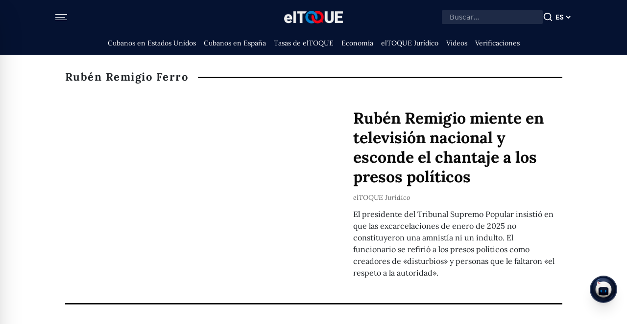

--- FILE ---
content_type: text/html; charset=utf-8
request_url: https://eltoque.com/tag/ruben-remigio-ferro
body_size: 16896
content:
<!DOCTYPE html><html lang="es"><head><meta charSet="utf-8" data-next-head=""/><meta name="viewport" content="width=device-width, initial-scale=1" data-next-head=""/><link rel="icon" type="image/png" href="/favicon.png" data-next-head=""/><link rel="canonical" href="https://eltoque.com/tag/ruben-remigio-ferro" data-next-head=""/><meta name="facebook-domain-verification" content="th4vgiee0his8vhew3p5q8ecn0305h" data-next-head=""/><meta name="google-site-verification" content="554vbPr-1Gqgy7CEGrERICEazO0-9k-d3arb_OMelYo" data-next-head=""/><meta name="robots" content="index,follow" data-next-head=""/><meta name="description" content="Medio digital independiente, líder en información económica, legal y de servicio público para las comunidades cubanas." data-next-head=""/><meta property="og:title" content="elTOQUE | Periodismo útil para la Nación cubana" data-next-head=""/><meta property="og:description" content="Medio digital independiente, líder en información económica, legal y de servicio público para las comunidades cubanas." data-next-head=""/><meta property="og:url" content="https://eltoque.com" data-next-head=""/><meta property="og:type" content="website" data-next-head=""/><meta property="og:locale" content="es" data-next-head=""/><meta property="og:site_name" content="elTOQUE" data-next-head=""/><title data-next-head="">Rubén Remigio Ferro | elTOQUE</title><meta name="description" content="Ver todas las noticias con la etiqueta Rubén Remigio Ferro" data-next-head=""/><link rel="icon" type="image/png" href="/favicon.png" data-next-head=""/><meta property="og:type" content="category" data-next-head=""/><meta property="og:title" content="Rubén Remigio Ferro | elTOQUE" data-next-head=""/><meta property="og:description" content="Noticias con la etiqueta Rubén Remigio Ferro" data-next-head=""/><meta property="og:url" content="/tag/ruben-remigio-ferro" data-next-head=""/><meta property="og:site_name" content="elTOQUE" data-next-head=""/><meta property="article:publisher" content="https://www.facebook.com/eltoquecom" data-next-head=""/><meta name="twitter:card" content="summary_large_image" data-next-head=""/><meta name="twitter:description" content="Ver todas las noticias" data-next-head=""/><meta name="twitter:title" content="Rubén Remigio Ferro | elTOQUE" data-next-head=""/><meta name="twitter:site" content="@eltoquecom" data-next-head=""/><meta name="twitter:creator" content="@eltoquecom" data-next-head=""/><link data-next-font="size-adjust" rel="preconnect" href="/" crossorigin="anonymous"/><link rel="preload" href="/_next/static/css/1f05667e317bba89.css" as="style"/><script type="application/ld+json" data-next-head="">{"@context":"https://schema.org","@type":"WebSite","name":"elTOQUE","url":"https://eltoque.com","isAccessibleForFree":"true","potentialAction":{"@type":"SearchAction","target":"https://eltoque.com/search?q={search_term_string}","query-input":"required name=search_term_string"}}</script><script type="application/ld+json" data-next-head="">{"@context":"https://schema.org","@type":"Organization","name":"Colectivo + Voces","url":"https://sumavoces.org/","logo":"https://sumavoces.org/wp-content/uploads/2017/12/Colectivo-Voces-Logo-Blanco.png","address":{"@type":"PostalAddress","streetAddress":"Stawki Street, No. 2A, Apt. 139","addressLocality":"Warsaw","postalCode":"00-193","addressCountry":"US"},"contactPoint":[{"@type":"ContactPoint","contactType":"General Inquiries","telephone":"+48668997499","email":"contact@sumavoces.org"}]}</script><link rel="preload" as="image" imageSrcSet="/_next/image?url=%2F_next%2Fstatic%2Fmedia%2Flogo-menu.d7532566.png&amp;w=128&amp;q=75 1x, /_next/image?url=%2F_next%2Fstatic%2Fmedia%2Flogo-menu.d7532566.png&amp;w=256&amp;q=75 2x" data-next-head=""/><link rel="stylesheet" href="/_next/static/css/1f05667e317bba89.css" data-n-g=""/><noscript data-n-css=""></noscript><script defer="" noModule="" src="/_next/static/chunks/polyfills-42372ed130431b0a.js"></script><script defer="" src="/_next/static/chunks/7814-493f95daa1e967ca.js"></script><script defer="" src="/_next/static/chunks/9568-f4936b61316feded.js"></script><script defer="" src="/_next/static/chunks/5636-70f9d158aaf46ed8.js"></script><script defer="" src="/_next/static/chunks/1095.ca27f960c51b6e99.js"></script><script defer="" src="/_next/static/chunks/4889.eff5384328031b75.js"></script><script defer="" src="/_next/static/chunks/4490-be66744601f8ac14.js"></script><script defer="" src="/_next/static/chunks/8271.fb9b02881a6f226f.js"></script><script src="/_next/static/chunks/webpack-e6951851c26ff76c.js" defer=""></script><script src="/_next/static/chunks/framework-e582e82d29b7830f.js" defer=""></script><script src="/_next/static/chunks/main-9c6a446b1d571a8d.js" defer=""></script><script src="/_next/static/chunks/pages/_app-60ac10f72a7f34fd.js" defer=""></script><script src="/_next/static/chunks/pages/tag/%5Bslug%5D-bc76386bada7eee2.js" defer=""></script><script src="/_next/static/sdfk90Lsowhontr6f6esG/_buildManifest.js" defer=""></script><script src="/_next/static/sdfk90Lsowhontr6f6esG/_ssgManifest.js" defer=""></script><style data-styled="" data-styled-version="6.1.15">.eHNLgx{width:100%;padding-left:25px;padding-right:25px;}/*!sc*/
.eHNLgx .inner-menu{height:100%;overflow:scroll;}/*!sc*/
data-styled.g1[id="sc-15cf7b0a-0"]{content:"eHNLgx,"}/*!sc*/
.lffbtJ{width:100%;padding-top:20px;}/*!sc*/
@media (max-height:630px){.lffbtJ{padding-top:20px;}}/*!sc*/
.lffbtJ .sugestions-name{font-weight:500;font-size:23px;text-transform:uppercase;margin-bottom:15px;}/*!sc*/
data-styled.g2[id="sc-15cf7b0a-1"]{content:"lffbtJ,"}/*!sc*/
.izVrrD{border-radius:0px!important;padding-bottom:5px;}/*!sc*/
.izVrrD :last-of-type{border-bottom:none;}/*!sc*/
.izVrrD .list-group-item{border:none;background-color:transparent;color:#000000;font-weight:normal;font-size:16px;font-weight:500;transition:all 0.5s;padding:0px;margin-bottom:5px;}/*!sc*/
.izVrrD .list-group-item :hover{text-decoration:none;color:#d72038;transition:all 0.5s;}/*!sc*/
.izVrrD .list-group-item :hover svg path{fill:#d72038;}/*!sc*/
.izVrrD .list-group-item.active{color:#d72038;}/*!sc*/
data-styled.g3[id="sc-15cf7b0a-2"]{content:"izVrrD,"}/*!sc*/
.ZZUMQ{border-radius:0px;width:34px;display:flex;align-items:center;gap:5px;}/*!sc*/
data-styled.g4[id="sc-15cf7b0a-3"]{content:"ZZUMQ,"}/*!sc*/
.XZSbH{text-align:center!important;padding:5px!important;}/*!sc*/
.XZSbH svg{width:28px;height:28px;}/*!sc*/
.XZSbH svg path{fill:#333;}/*!sc*/
data-styled.g5[id="sc-15cf7b0a-4"]{content:"XZSbH,"}/*!sc*/
.xJeYb{margin-top:2rem;padding-left:110px;padding-right:110px;margin:0 auto;max-width:100vw;}/*!sc*/
.xJeYb .copyright{margin-top:1rem;display:flex;border-top:1px solid rgba(0,0,0,0.5);padding-top:0.5rem;padding-bottom:0.5rem;font-size:14px;flex-direction:column;}/*!sc*/
.xJeYb .copyright .footer-brand{flex-grow:1;}/*!sc*/
.xJeYb .copyright .links{text-transform:uppercase;}/*!sc*/
.xJeYb .links{flex-shrink:0;padding-left:20px;display:flex;align-items:center;}/*!sc*/
@media screen and (max-width:992px){.xJeYb{padding-left:25px;padding-right:25px;}.xJeYb .copyright{flex-direction:column;align-items:center;justify-content:center;}.xJeYb .copyright .links{margin-top:0.5rem;font-size:12px;}}/*!sc*/
data-styled.g6[id="sc-df7dd95-0"]{content:"xJeYb,"}/*!sc*/
.eQqAqQ{border-radius:0px;width:34px;display:flex;align-items:center;gap:5px;}/*!sc*/
data-styled.g7[id="sc-de8eaa6d-0"]{content:"eQqAqQ,"}/*!sc*/
.bcKyRF{text-align:center!important;padding:5px!important;}/*!sc*/
.bcKyRF svg{width:28px;height:28px;}/*!sc*/
.bcKyRF svg path{fill:#333;}/*!sc*/
data-styled.g8[id="sc-de8eaa6d-1"]{content:"bcKyRF,"}/*!sc*/
.eKmCAI{border-radius:0px!important;padding-bottom:5px;}/*!sc*/
.eKmCAI :last-of-type{border-bottom:none;}/*!sc*/
.eKmCAI .list-group-item{border:none;background-color:transparent;color:#000000;font-weight:normal;font-size:14px;font-weight:500;transition:all 0.5s;padding:0px;margin-bottom:8px;}/*!sc*/
.eKmCAI .list-group-item :hover{text-decoration:none;color:#d72038;transition:all 0.5s;}/*!sc*/
.eKmCAI .list-group-item :hover svg path{fill:#d72038;}/*!sc*/
.eKmCAI .list-group-item.active{color:#d72038;}/*!sc*/
data-styled.g9[id="sc-de8eaa6d-2"]{content:"eKmCAI,"}/*!sc*/
.ilBwzY{width:100%;padding-top:20px;}/*!sc*/
@media (max-height:630px){.ilBwzY{padding-top:20px;}}/*!sc*/
.ilBwzY .sugestions-name{font-weight:500;font-size:23px;text-transform:uppercase;margin-bottom:15px;}/*!sc*/
data-styled.g10[id="sc-de8eaa6d-3"]{content:"ilBwzY,"}/*!sc*/
.kLVYpO{width:100%;}/*!sc*/
.kLVYpO .movil-menu-inner{height:100%;background-color:#051231;}/*!sc*/
.kLVYpO .movil-menu-inner .closed-movil-menu{display:relative;padding-right:25px;padding-left:25px;}/*!sc*/
data-styled.g11[id="sc-9fb02f0b-0"]{content:"kLVYpO,"}/*!sc*/
.eyyBmv{background-color:#fff;position:fixed;width:0px;top:0px;right:0px;z-index:9999999999;display:none;overflow:scroll;}/*!sc*/
.eyyBmv.open{right:0px;animation-name:openAnim;animation-duration:0.5s;animation-fill-mode:forwards;animation-timing-function:cubic-bezier(0.25,1,0.5,1);will-change:auto;display:block;height:100%;}/*!sc*/
.eyyBmv.closed{right:-0px;animation-name:closeAnim;animation-duration:0.5s;animation-fill-mode:forwards;display:block;height:100%;}/*!sc*/
@keyframes openAnim{0%{right:-0px;}100%{right:0px;}}/*!sc*/
@keyframes closeAnim{0%{right:0px;}100%{right:-0px;}}/*!sc*/
.eyyBmv .open-movil-menu .open-header{padding-right:25px;padding-left:25px;height:60px;border-bottom:2px solid black;background-color:#051231;}/*!sc*/
data-styled.g12[id="sc-9fb02f0b-1"]{content:"eyyBmv,"}/*!sc*/
.cdpwdA{padding:0;font-size:20px;color:#000000;background-color:transparent;border:none;appearance:none;outline:none;box-shadow:none;}/*!sc*/
.cdpwdA svg{height:20px;}/*!sc*/
.cdpwdA .hamburger{margin:0 auto;margin-top:0px;width:24px;height:12px;position:relative;}/*!sc*/
.cdpwdA .bar{padding:0;width:24px;height:1px;background-color:#fafafa;display:block;border-radius:4px;transition:all 0.4s ease-in-out;position:absolute;}/*!sc*/
.cdpwdA .bar1{top:0;}/*!sc*/
.cdpwdA .bar2,.cdpwdA .bar3{top:5.5px;width:20px;left:0;}/*!sc*/
.cdpwdA .bar3{right:0;}/*!sc*/
.cdpwdA .bar4{bottom:0;}/*!sc*/
data-styled.g13[id="sc-9fb02f0b-2"]{content:"cdpwdA,"}/*!sc*/
.gmmYiK{display:flex;align-items:center;height:100%;}/*!sc*/
data-styled.g14[id="sc-9fb02f0b-3"]{content:"gmmYiK,"}/*!sc*/
.iYDRMt{position:relative;}/*!sc*/
@media (max-width:991px){.iYDRMt{position:absolute!important;padding-top:0;width:100%;}}/*!sc*/
data-styled.g16[id="sc-6c10e13-0"]{content:"iYDRMt,"}/*!sc*/
.bkoIUD{display:flex;margin-top:2.5rem;}/*!sc*/
@media (max-width:1023px){.bkoIUD{margin-top:0;}}/*!sc*/
data-styled.g17[id="sc-6c10e13-1"]{content:"bkoIUD,"}/*!sc*/
.gtqHFA{margin:0 auto;width:calc(100vw - 175px);max-width:calc(100vw - 175px);}/*!sc*/
@media (max-width:991px){.gtqHFA{padding-left:0px;padding-right:0px;max-width:100vw;width:100vw;}}/*!sc*/
data-styled.g22[id="sc-7eb2ce1a-0"]{content:"gtqHFA,"}/*!sc*/
.dkWdDx{margin:0px;padding-left:45px;padding-right:45px;}/*!sc*/
@media (max-width:991px){.dkWdDx{padding-left:25px;padding-right:25px;}}/*!sc*/
data-styled.g23[id="sc-7eb2ce1a-1"]{content:"dkWdDx,"}/*!sc*/
@media (max-width:991px){.eObfcp{padding:0px;}}/*!sc*/
data-styled.g24[id="sc-7eb2ce1a-2"]{content:"eObfcp,"}/*!sc*/
.ePLXti{position:absolute;left:0;top:-18px;font-weight:700;font-size:22px;padding-right:20px;padding-top:10px;padding-bottom:10px;background-color:#fff;letter-spacing:1.5px;}/*!sc*/
@media (max-width:991px){.ePLXti{text-transform:none;}}/*!sc*/
data-styled.g42[id="sc-1f041833-1"]{content:"ePLXti,"}/*!sc*/
.hdnsGA{position:relative;font-size:14px!important;margin-top:-5px;margin-bottom:15px;}/*!sc*/
.hdnsGA .author-line{position:absolute;top:50%;left:0;width:40px;height:1px;background-color:rgba(0,0,0,0.35)!important;}/*!sc*/
.hdnsGA .authors{font-size:14px!important;line-height:14px!important;}/*!sc*/
.hdnsGA .authors a{color:#666;transition:all 0.3s;font-style:italic;}/*!sc*/
.hdnsGA .authors a :hover{color:#d8283f;}/*!sc*/
.hdnsGg{position:relative;font-size:14px!important;margin-top:15px;margin-bottom:15px;}/*!sc*/
.hdnsGg .author-line{position:absolute;top:50%;left:0;width:40px;height:1px;background-color:rgba(0,0,0,0.35)!important;}/*!sc*/
.hdnsGg .authors{font-size:14px!important;line-height:14px!important;}/*!sc*/
.hdnsGg .authors a{color:#666;transition:all 0.3s;font-style:italic;}/*!sc*/
.hdnsGg .authors a :hover{color:#d8283f;}/*!sc*/
data-styled.g46[id="sc-61e0e22b-0"]{content:"hdnsGA,hdnsGg,"}/*!sc*/
.dLnypd{display:block;font-weight:700;line-height:1.2;font-size:calc(18px + 0.4vw);margin-top:8px!important;transition:all 0.3s;margin-top:5px;margin-bottom:1rem;}/*!sc*/
.egKBVf{display:block;font-weight:700;line-height:1.2;font-size:calc(16px + 0.4vw);margin-top:8px!important;transition:all 0.3s;margin-top:5px;margin-bottom:1rem;}/*!sc*/
data-styled.g49[id="sc-61e0e22b-3"]{content:"dLnypd,egKBVf,"}/*!sc*/
.hvqYhk{width:100%;height:60px;padding-right:25px;padding-left:25px;}/*!sc*/
data-styled.g80[id="sc-3904f2d6-0"]{content:"hvqYhk,"}/*!sc*/
.fcqtfO{border-bottom:1px solid black;width:100%;}/*!sc*/
.fcqtfO .breadcrumb{padding:0px;margin-bottom:0px;padding-top:25px;padding-bottom:25px;}/*!sc*/
.fcqtfO .breadcrumb-item.active{color:#d72038;font-weight:bold;}/*!sc*/
data-styled.g81[id="sc-3904f2d6-1"]{content:"fcqtfO,"}/*!sc*/
.jhsxId{font-size:14px;}/*!sc*/
.jhsxId a{color:#000;font-weight:700;}/*!sc*/
data-styled.g82[id="sc-3904f2d6-2"]{content:"jhsxId,"}/*!sc*/
.hWnyqz{padding-top:20px;padding-bottom:20px;margin-bottom:25px;border-top:1px solid black;}/*!sc*/
.hWnyqz :first-of-type{border-top:none;}/*!sc*/
data-styled.g268[id="sc-5da13f47-0"]{content:"hWnyqz,"}/*!sc*/
.knTECP{width:100%;}/*!sc*/
.knTECP .infinite-scroll-component__outerdiv{width:100%;}/*!sc*/
data-styled.g271[id="sc-a373913e-1"]{content:"knTECP,"}/*!sc*/
.iNJFKC{padding-top:20px;padding-bottom:20px;margin-bottom:25px;border-top:none;margin-top:0px;}/*!sc*/
data-styled.g272[id="sc-a373913e-2"]{content:"iNJFKC,"}/*!sc*/
.kMymrb img{margin-bottom:10px;}/*!sc*/
.kMymrb p{transition:all 0.3s;color:#0a0a0a;}/*!sc*/
data-styled.g273[id="sc-a373913e-3"]{content:"kMymrb,"}/*!sc*/
.efeqyp{width:100%;}/*!sc*/
.efeqyp a{width:100%;color:#0a0a0a;display:block;width:100%;font-weight:700;font-size:32px;margin:0px;line-height:40px;}/*!sc*/
data-styled.g274[id="sc-a373913e-4"]{content:"efeqyp,"}/*!sc*/
</style></head><body><link rel="preload" as="image" imageSrcSet="/_next/image?url=%2F_next%2Fstatic%2Fmedia%2Flogo-menu.d7532566.png&amp;w=128&amp;q=75 1x, /_next/image?url=%2F_next%2Fstatic%2Fmedia%2Flogo-menu.d7532566.png&amp;w=256&amp;q=75 2x"/><div id="__next"><main id="super-page-wrapper" class="sc-6c10e13-0 iYDRMt"><div class="sc-9fb02f0b-0 kLVYpO sticky-top bg-white z-[1022]"><div class="movil-menu-inner lg:px-[calc(175px/2)]"><div class="closed-movil-menu h-[50px] lg:h-[70px] bg-[#051231] w-full"><div class="d-flex align-items-center h-100 w-100"><div class="d-flex align-items-center lg:justify-between w-100 "><div class="lg:flex-1 flex justify-start"><button class="sc-9fb02f0b-2 cdpwdA hidden lg:block" style="float:right"><div class="hamburger hamburger2"><span class="bar bar1"></span><span class="bar bar2"></span><span class="bar bar3"></span><span class="bar bar4"></span></div></button></div><div class="sc-9fb02f0b-3 gmmYiK flex-1 flex lg:justify-center"><a href="/" class="w-[100px] lg:w-[120px]" hrefLang="es" target="" rel=""><img alt="logo-tq" width="100" height="30" decoding="async" data-nimg="1" style="color:transparent;max-width:100%;height:auto;width:100%" srcSet="/_next/image?url=%2F_next%2Fstatic%2Fmedia%2Flogo-menu.d7532566.png&amp;w=128&amp;q=75 1x, /_next/image?url=%2F_next%2Fstatic%2Fmedia%2Flogo-menu.d7532566.png&amp;w=256&amp;q=75 2x" src="/_next/image?url=%2F_next%2Fstatic%2Fmedia%2Flogo-menu.d7532566.png&amp;w=256&amp;q=75"/></a></div><div class="items-center justify-end flex-1 gap-3 hidden lg:flex"><div class="flex items-center gap-2"><input type="text" placeholder="Buscar..." class="w-full px-3 py-1 text-sm bg-white bg-opacity-10 text-white font-sans rounded-sm"/><svg xmlns="http://www.w3.org/2000/svg" width="24" height="24" fill="#fafafa" viewBox="0 0 24 24"><path d="M10.5 19c1.98 0 3.81-.69 5.25-1.83L20 21.42l1.41-1.41-4.25-4.25a8.47 8.47 0 0 0 1.83-5.25c0-4.69-3.81-8.5-8.5-8.5S2 5.81 2 10.5 5.81 19 10.5 19m0-15c3.58 0 6.5 2.92 6.5 6.5S14.08 17 10.5 17 4 14.08 4 10.5 6.92 4 10.5 4"></path></svg></div><select style="font-family:Roboto Variable;font-weight:700" class="lang-select text-sm bg-transparent text-white font-bold"><option value="en">EN</option><option value="es" selected="">ES</option></select></div><div class="ml-auto flex items-center gap-3 lg:hidden"><div class="hide-in-webview "><a style="font-family:Roboto Variable" href="https://bit.ly/4kFcsT0" class="text-xs fill-white font-bold leading-none rounded-md flex items-center text-white gap-1 px-2 py-1 bg-[#4b6799]"><svg xmlns="http://www.w3.org/2000/svg" height="20x" viewBox="0 -960 960 960" width="20px" fill="#fafafa"><path d="M480-320 280-520l56-58 104 104v-326h80v326l104-104 56 58-200 200ZM240-160q-33 0-56.5-23.5T160-240v-120h80v120h480v-120h80v120q0 33-23.5 56.5T720-160H240Z"></path></svg>App</a></div><button style="float:right" class="sc-9fb02f0b-2 cdpwdA"><div class="hamburger hamburger2"><span class="bar bar1"></span><span class="bar bar2"></span><span class="bar bar3"></span><span class="bar bar4"></span></div></button></div></div></div></div><div class="bg-[#051231] lg:pt-1"><div class="w-full overflow-x-scroll no-scrollbar lg:flex justify-center"><div class="px-3 flex items-center w-max pb-[0.60rem]"><a class=" px-2 text-sm rounded-2xl first:ml-0 last:mr-0 py-1 text-white" href="/tag/cubanos-en-estados-unidos" hrefLang="es" target="" rel="">Cubanos en Estados Unidos</a><a class=" px-2 text-sm rounded-2xl first:ml-0 last:mr-0 py-1 text-white" href="/tag/cubanos-en-españa" hrefLang="es" target="" rel="">Cubanos en España</a><a class=" px-2 text-sm rounded-2xl first:ml-0 last:mr-0 py-1 text-white" href="/tasas-de-cambio-de-moneda-en-cuba-hoy" hrefLang="es" target="" rel="">Tasas de elTOQUE</a><a class=" px-2 text-sm rounded-2xl first:ml-0 last:mr-0 py-1 text-white" href="/tag/economia" hrefLang="es" target="" rel="">Economía</a><a class=" px-2 text-sm rounded-2xl first:ml-0 last:mr-0 py-1 text-white" href="/category/juridico" hrefLang="es" target="" rel="">elTOQUE Jurídico</a><a class=" px-2 text-sm rounded-2xl first:ml-0 last:mr-0 py-1 text-white" href="/category/videos" hrefLang="es" target="" rel="">Videos</a><a class="hidden px-2 text-sm rounded-2xl first:ml-0 last:mr-0 py-1 text-white" href="/category/sociedad" hrefLang="es" target="" rel="">Sociedad</a><a class="hidden px-2 text-sm rounded-2xl first:ml-0 last:mr-0 py-1 text-white" href="/especiales" hrefLang="es" target="" rel="">Especiales</a><a class="hidden px-2 text-sm rounded-2xl first:ml-0 last:mr-0 py-1 text-white" href="/tag/derechos-humanos" hrefLang="es" target="" rel="">Derechos Humanos</a><a class=" px-2 text-sm rounded-2xl first:ml-0 last:mr-0 py-1 text-white" href="/tag/verificaciones" hrefLang="es" target="" rel="">Verificaciones</a><a class="hidden px-2 text-sm rounded-2xl first:ml-0 last:mr-0 py-1 text-white" href="/category/contenido-publicitario" hrefLang="es" target="" rel="">Contenido Publicitario</a><a class="hidden px-2 text-sm rounded-2xl first:ml-0 last:mr-0 py-1 text-white" href="/proyectos-anteriores" hrefLang="es" target="" rel="">Proyectos Anteriores</a></div></div></div></div><div class="w-full bg-white shadow-lg border-b font-sans"><div class="container mx-auto px-4 py-3"><div class="flex items-center justify-center"><div class="animate-spin rounded-full h-4 w-4 border-b-2 border-red-500"></div><span class="ml-2 text-sm text-gray-600">Verificando estado en vivo...</span></div></div></div></div><div class="fixed inset-0 bg-black/50 backdrop-blur-sm z-[1040] transition-opacity duration-300 opacity-0 pointer-events-none" aria-hidden="true"></div><div class="fixed bg-white shadow-2xl z-[1050] transition-transform duration-300 ease-in-out left-0 top-0 h-full w-80 -translate-x-full flex flex-col" role="dialog" aria-modal="true"><div class="flex items-center justify-between p-4 "><button class="p-1 ml-auto rounded-md hover:bg-gray-200 transition-colors focus:outline-none focus:ring-2 focus:ring-blue-500" aria-label="Close drawer"><svg xmlns="http://www.w3.org/2000/svg" width="24" height="24" fill="currentColor" viewBox="0 0 24 24"><path d="m7.76 14.83-2.83 2.83 1.41 1.41 2.83-2.83 2.12-2.12.71-.71.71.71 1.41 1.42 3.54 3.53 1.41-1.41-3.53-3.54-1.42-1.41-.71-.71 5.66-5.66-1.41-1.41L12 10.59 6.34 4.93 4.93 6.34 10.59 12l-.71.71z"></path></svg></button></div><div class="flex-1 overflow-y-auto"><div class="sc-de8eaa6d-3 ilBwzY position-relative"><ul style="margin-top:0" class="sc-de8eaa6d-2 eKmCAI px-4 list-group"><a class="list-group-item" href="/sobre-nosotros" hrefLang="es" target="" rel="">¿Quiénes somos?</a><a class="list-group-item" href="/tag/cubanos-en-estados-unidos" hrefLang="es" target="" rel="">Cubanos en Estados Unidos</a><a class="list-group-item" href="/tag/cubanos-en-españa" hrefLang="es" target="" rel="">Cubanos en España</a><a class="list-group-item" href="/tasas-de-cambio-de-moneda-en-cuba-hoy" hrefLang="es" target="" rel="">Tasas de elTOQUE</a><a class="list-group-item" href="/tag/economia" hrefLang="es" target="" rel="">Economía</a><a class="list-group-item" href="/category/juridico" hrefLang="es" target="" rel="">elTOQUE Jurídico</a><a class="list-group-item" href="/category/videos" hrefLang="es" target="" rel="">Videos</a><a class="list-group-item" href="/category/sociedad" hrefLang="es" target="" rel="">Sociedad</a><a class="list-group-item" href="/especiales" hrefLang="es" target="" rel="">Especiales</a><div class="list-group-item">Proyectos<a class="list-group-item ml-4 first:mt-3" href="https://bit.ly/45dQ50n" hrefLang="es" target="_blank" rel="noopener">OMfi</a><a class="list-group-item ml-4 first:mt-3" href="https://bit.ly/3H5Znne" hrefLang="es" target="_blank" rel="noopener">Legalis</a></div><a class="list-group-item" href="/tag/derechos-humanos" hrefLang="es" target="" rel="">Derechos Humanos</a><a class="list-group-item" href="/tag/verificaciones" hrefLang="es" target="" rel="">Verificaciones</a><a class="list-group-item" href="/category/contenido-publicitario" hrefLang="es" target="" rel="">Contenido Publicitario</a><a class="list-group-item" href="/proyectos-anteriores" hrefLang="es" target="" rel="">Proyectos Anteriores</a></ul><div class="px-4"><a href="https://bit.ly/450UTHL" target="_blank" class="flex items-center border-y border-[#eee] py-1 gap-2"><svg xmlns="http://www.w3.org/2000/svg" width="64" height="64" fill="currentColor" viewBox="0 0 24 24"><path d="m20,4H4c-1.1,0-2,.9-2,2v12c0,1.1.9,2,2,2h16c1.1,0,2-.9,2-2V6c0-1.1-.9-2-2-2Zm-8.61,10.79c.18.14.4.21.61.21s.43-.07.61-.21l1.55-1.21,4.42,4.42H5.41l4.42-4.42,1.55,1.21Zm8.61-8.79v.51s-8,6.22-8,6.22L4,6.51v-.51h16Zm0,3.04v7.54s-4.24-4.24-4.24-4.24l4.24-3.3Zm-11.76,3.3l-4.24,4.24v-7.54l4.24,3.3Zm11.76,5.66h0s0,0,0,0h0Z"></path></svg><span class="text-sm leading-tight">Boletín mensual &quot;Señales del mercado cambiario cubano&quot;</span></a></div><div class="mt-2 px-4"><span class="mb-2 text-xs font-bold">Síguenos en:</span><div class="sc-de8eaa6d-0 eQqAqQ"><a class="sc-de8eaa6d-1 bcKyRF list-group-item" href="https://www.facebook.com/eltoquecom" target="_blank" hrefLang="es" rel="noopener"><svg xmlns="http://www.w3.org/2000/svg" width="24" height="24" viewBox="0 0 24 24"><path d="M12.001 2.002c-5.522 0-9.999 4.477-9.999 9.999 0 4.99 3.656 9.126 8.437 9.879v-6.988h-2.54v-2.891h2.54V9.798c0-2.508 1.493-3.891 3.776-3.891 1.094 0 2.24.195 2.24.195v2.459h-1.264c-1.24 0-1.628.772-1.628 1.563v1.875h2.771l-.443 2.891h-2.328v6.988C18.344 21.129 22 16.992 22 12.001c0-5.522-4.477-9.999-9.999-9.999z"></path></svg></a><a class="sc-de8eaa6d-1 bcKyRF list-group-item" href="https://www.twitter.com/eltoquecom" target="_blank" hrefLang="es" rel="noopener"><svg class="w-[14px] h-[14px]" xmlns="http://www.w3.org/2000/svg" viewBox="0 0 512 512"><path d="M389.2 48h70.6L305.6 224.2 487 464H345L233.7 318.6 106.5 464H35.8L200.7 275.5 26.8 48H172.4L272.9 180.9 389.2 48zM364.4 421.8h39.1L151.1 88h-42L364.4 421.8z"></path></svg></a><a class="sc-de8eaa6d-1 bcKyRF list-group-item" href="https://www.youtube.com/eltoquecom" target="_blank" hrefLang="es" rel="noopener"><svg xmlns="http://www.w3.org/2000/svg" width="24" height="24" viewBox="0 0 24 24"><path d="M21.593 7.203a2.506 2.506 0 0 0-1.762-1.766C18.265 5.007 12 5 12 5s-6.264-.007-7.831.404a2.56 2.56 0 0 0-1.766 1.778c-.413 1.566-.417 4.814-.417 4.814s-.004 3.264.406 4.814c.23.857.905 1.534 1.763 1.765 1.582.43 7.83.437 7.83.437s6.265.007 7.831-.403a2.515 2.515 0 0 0 1.767-1.763c.414-1.565.417-4.812.417-4.812s.02-3.265-.407-4.831zM9.996 15.005l.005-6 5.207 3.005-5.212 2.995z"></path></svg></a><a class="sc-de8eaa6d-1 bcKyRF list-group-item" href="https://t.me/eltoquecom" target="_blank" hrefLang="es" rel="noopener"><svg xmlns="http://www.w3.org/2000/svg" width="24" height="24" viewBox="0 0 24 24"><path d="m20.665 3.717-17.73 6.837c-1.21.486-1.203 1.161-.222 1.462l4.552 1.42 10.532-6.645c.498-.303.953-.14.579.192l-8.533 7.701h-.002l.002.001-.314 4.692c.46 0 .663-.211.921-.46l2.211-2.15 4.599 3.397c.848.467 1.457.227 1.668-.785l3.019-14.228c.309-1.239-.473-1.8-1.282-1.434z"></path></svg></a><a class="sc-de8eaa6d-1 bcKyRF list-group-item" href="https://www.instagram.com/eltoquecom" target="_blank" hrefLang="es" rel="noopener"><svg xmlns="http://www.w3.org/2000/svg" width="24" height="24" viewBox="0 0 24 24"><path d="M11.999 7.377a4.623 4.623 0 1 0 0 9.248 4.623 4.623 0 0 0 0-9.248zm0 7.627a3.004 3.004 0 1 1 0-6.008 3.004 3.004 0 0 1 0 6.008z"></path><circle cx="16.806" cy="7.207" r="1.078"></circle><path d="M20.533 6.111A4.605 4.605 0 0 0 17.9 3.479a6.606 6.606 0 0 0-2.186-.42c-.963-.042-1.268-.054-3.71-.054s-2.755 0-3.71.054a6.554 6.554 0 0 0-2.184.42 4.6 4.6 0 0 0-2.633 2.632 6.585 6.585 0 0 0-.419 2.186c-.043.962-.056 1.267-.056 3.71 0 2.442 0 2.753.056 3.71.015.748.156 1.486.419 2.187a4.61 4.61 0 0 0 2.634 2.632 6.584 6.584 0 0 0 2.185.45c.963.042 1.268.055 3.71.055s2.755 0 3.71-.055a6.615 6.615 0 0 0 2.186-.419 4.613 4.613 0 0 0 2.633-2.633c.263-.7.404-1.438.419-2.186.043-.962.056-1.267.056-3.71s0-2.753-.056-3.71a6.581 6.581 0 0 0-.421-2.217zm-1.218 9.532a5.043 5.043 0 0 1-.311 1.688 2.987 2.987 0 0 1-1.712 1.711 4.985 4.985 0 0 1-1.67.311c-.95.044-1.218.055-3.654.055-2.438 0-2.687 0-3.655-.055a4.96 4.96 0 0 1-1.669-.311 2.985 2.985 0 0 1-1.719-1.711 5.08 5.08 0 0 1-.311-1.669c-.043-.95-.053-1.218-.053-3.654 0-2.437 0-2.686.053-3.655a5.038 5.038 0 0 1 .311-1.687c.305-.789.93-1.41 1.719-1.712a5.01 5.01 0 0 1 1.669-.311c.951-.043 1.218-.055 3.655-.055s2.687 0 3.654.055a4.96 4.96 0 0 1 1.67.311 2.991 2.991 0 0 1 1.712 1.712 5.08 5.08 0 0 1 .311 1.669c.043.951.054 1.218.054 3.655 0 2.436 0 2.698-.043 3.654h-.011z"></path></svg></a><a class="sc-de8eaa6d-1 bcKyRF list-group-item" href="https://ltq.cx/JcA" target="_blank" hrefLang="es" rel="noopener"><svg xmlns="http://www.w3.org/2000/svg" width="24" height="24" viewBox="0 0 24 24"><path fill-rule="evenodd" clip-rule="evenodd" d="M18.403 5.633A8.919 8.919 0 0 0 12.053 3c-4.948 0-8.976 4.027-8.978 8.977 0 1.582.413 3.126 1.198 4.488L3 21.116l4.759-1.249a8.981 8.981 0 0 0 4.29 1.093h.004c4.947 0 8.975-4.027 8.977-8.977a8.926 8.926 0 0 0-2.627-6.35m-6.35 13.812h-.003a7.446 7.446 0 0 1-3.798-1.041l-.272-.162-2.824.741.753-2.753-.177-.282a7.448 7.448 0 0 1-1.141-3.971c.002-4.114 3.349-7.461 7.465-7.461a7.413 7.413 0 0 1 5.275 2.188 7.42 7.42 0 0 1 2.183 5.279c-.002 4.114-3.349 7.462-7.461 7.462m4.093-5.589c-.225-.113-1.327-.655-1.533-.73-.205-.075-.354-.112-.504.112s-.58.729-.711.879-.262.168-.486.056-.947-.349-1.804-1.113c-.667-.595-1.117-1.329-1.248-1.554s-.014-.346.099-.458c.101-.1.224-.262.336-.393.112-.131.149-.224.224-.374s.038-.281-.019-.393c-.056-.113-.505-1.217-.692-1.666-.181-.435-.366-.377-.504-.383a9.65 9.65 0 0 0-.429-.008.826.826 0 0 0-.599.28c-.206.225-.785.767-.785 1.871s.804 2.171.916 2.321c.112.15 1.582 2.415 3.832 3.387.536.231.954.369 1.279.473.537.171 1.026.146 1.413.089.431-.064 1.327-.542 1.514-1.066.187-.524.187-.973.131-1.067-.056-.094-.207-.151-.43-.263"></path></svg></a></div></div></div></div></div><div class="sc-9fb02f0b-1 eyyBmv  d-lg-none" windowWidth="0" top="0"><div style="max-height:calc(100vh - 50px - 0px)" class="open-movil-menu h-100 flex flex-col overflow-y-scroll no-scrollbar pb-4" id="menu-open"><div class="sc-15cf7b0a-0 eHNLgx flex-1"><div class="inner-menu"><div class="py-3 px-3 border-b border-black border-opacity-25"><div class="relative"><form><input type="search" placeholder="Search" class="w-full px-3 py-[0.4rem] appearance-none bg-[#eee] rounded-md focus:outline-none focus:ring-0"/></form><svg xmlns="http://www.w3.org/2000/svg" width="24" height="24" viewBox="0 0 24 24" class="absolute top-0 bottom-0 my-auto right-2 fill-black opacity-35"><path d="M10 18a7.952 7.952 0 0 0 4.897-1.688l4.396 4.396 1.414-1.414-4.396-4.396A7.952 7.952 0 0 0 18 10c0-4.411-3.589-8-8-8s-8 3.589-8 8 3.589 8 8 8zm0-14c3.309 0 6 2.691 6 6s-2.691 6-6 6-6-2.691-6-6 2.691-6 6-6z"></path></svg></div></div><div class="px-3 py-3 border-b border-black border-opacity-25"><div class="flex items-center gap-2"><svg xmlns="http://www.w3.org/2000/svg" width="20" height="20" viewBox="0 0 24 24" fill="none" stroke="currentColor" stroke-width="2" stroke-linecap="round" stroke-linejoin="round" class="text-black opacity-60"><circle cx="12" cy="12" r="10"></circle><line x1="2" y1="12" x2="22" y2="12"></line><path d="M12 2a15.3 15.3 0 0 1 4 10 15.3 15.3 0 0 1-4 10 15.3 15.3 0 0 1-4-10 15.3 15.3 0 0 1 4-10z"></path></svg><span class="text-sm font-medium text-black opacity-80">Idioma / Language</span></div><div class="flex gap-2 mt-2"><a href="/es" class="flex-1 px-3 py-1.5 rounded-lg font-semibold text-xs transition-all duration-200 text-center bg-[#D72038] text-white shadow-md">Español</a><a href="/en" class="flex-1 px-3 py-1.5 rounded-lg font-semibold text-xs transition-all duration-200 text-center bg-gray-100 text-black hover:bg-gray-200">English</a></div></div><div class="sc-15cf7b0a-1 lffbtJ position-relative"><ul style="margin-top:0" size="16" class="sc-15cf7b0a-2 izVrrD px-4 list-group"><a class="list-group-item" href="/sobre-nosotros" hrefLang="es" target="" rel="">¿Quiénes somos?</a><a class="list-group-item" href="/tag/cubanos-en-estados-unidos" hrefLang="es" target="" rel="">Cubanos en Estados Unidos</a><a class="list-group-item" href="/tag/cubanos-en-españa" hrefLang="es" target="" rel="">Cubanos en España</a><a class="list-group-item" href="/tasas-de-cambio-de-moneda-en-cuba-hoy" hrefLang="es" target="" rel="">Tasas de elTOQUE</a><a class="list-group-item" href="/tag/economia" hrefLang="es" target="" rel="">Economía</a><a class="list-group-item" href="/category/juridico" hrefLang="es" target="" rel="">elTOQUE Jurídico</a><a class="list-group-item" href="/category/videos" hrefLang="es" target="" rel="">Videos</a><a class="list-group-item" href="/category/sociedad" hrefLang="es" target="" rel="">Sociedad</a><a class="list-group-item" href="/especiales" hrefLang="es" target="" rel="">Especiales</a><div class="list-group-item">Proyectos<a class="list-group-item ml-4 first:mt-3" href="https://bit.ly/45dQ50n" hrefLang="es" target="_blank" rel="noopener">OMfi</a><a class="list-group-item ml-4 first:mt-3" href="https://bit.ly/3H5Znne" hrefLang="es" target="_blank" rel="noopener">Legalis</a></div><a class="list-group-item" href="/tag/derechos-humanos" hrefLang="es" target="" rel="">Derechos Humanos</a><a class="list-group-item" href="/tag/verificaciones" hrefLang="es" target="" rel="">Verificaciones</a><a class="list-group-item" href="/category/contenido-publicitario" hrefLang="es" target="" rel="">Contenido Publicitario</a><a class="list-group-item" href="/proyectos-anteriores" hrefLang="es" target="" rel="">Proyectos Anteriores</a></ul><div class="px-4 py-2"><a href="https://bit.ly/450UTHL" target="_blank" class="flex items-center border-y border-[#eee] py-1 gap-2"><svg xmlns="http://www.w3.org/2000/svg" width="64" height="64" fill="currentColor" viewBox="0 0 24 24"><path d="m20,4H4c-1.1,0-2,.9-2,2v12c0,1.1.9,2,2,2h16c1.1,0,2-.9,2-2V6c0-1.1-.9-2-2-2Zm-8.61,10.79c.18.14.4.21.61.21s.43-.07.61-.21l1.55-1.21,4.42,4.42H5.41l4.42-4.42,1.55,1.21Zm8.61-8.79v.51s-8,6.22-8,6.22L4,6.51v-.51h16Zm0,3.04v7.54s-4.24-4.24-4.24-4.24l4.24-3.3Zm-11.76,3.3l-4.24,4.24v-7.54l4.24,3.3Zm11.76,5.66h0s0,0,0,0h0Z"></path></svg><span class="text-sm leading-tight">Boletín mensual &quot;Señales del mercado cambiario cubano&quot;</span></a></div><div class="mt-2 px-4"><span class="mb-2 text-xs italic">Síguenos en:</span><div class="sc-15cf7b0a-3 ZZUMQ"><a class="sc-15cf7b0a-4 XZSbH list-group-item" href="https://www.facebook.com/eltoquecom" target="_blank" hrefLang="es" rel="noopener"><svg xmlns="http://www.w3.org/2000/svg" width="24" height="24" viewBox="0 0 24 24"><path d="M12.001 2.002c-5.522 0-9.999 4.477-9.999 9.999 0 4.99 3.656 9.126 8.437 9.879v-6.988h-2.54v-2.891h2.54V9.798c0-2.508 1.493-3.891 3.776-3.891 1.094 0 2.24.195 2.24.195v2.459h-1.264c-1.24 0-1.628.772-1.628 1.563v1.875h2.771l-.443 2.891h-2.328v6.988C18.344 21.129 22 16.992 22 12.001c0-5.522-4.477-9.999-9.999-9.999z"></path></svg></a><a class="sc-15cf7b0a-4 XZSbH list-group-item" href="https://www.twitter.com/eltoquecom" target="_blank" hrefLang="es" rel="noopener"><svg class="w-[14px] h-[14px]" xmlns="http://www.w3.org/2000/svg" viewBox="0 0 512 512"><path d="M389.2 48h70.6L305.6 224.2 487 464H345L233.7 318.6 106.5 464H35.8L200.7 275.5 26.8 48H172.4L272.9 180.9 389.2 48zM364.4 421.8h39.1L151.1 88h-42L364.4 421.8z"></path></svg></a><a class="sc-15cf7b0a-4 XZSbH list-group-item" href="https://www.youtube.com/eltoquecom" target="_blank" hrefLang="es" rel="noopener"><svg xmlns="http://www.w3.org/2000/svg" width="24" height="24" viewBox="0 0 24 24"><path d="M21.593 7.203a2.506 2.506 0 0 0-1.762-1.766C18.265 5.007 12 5 12 5s-6.264-.007-7.831.404a2.56 2.56 0 0 0-1.766 1.778c-.413 1.566-.417 4.814-.417 4.814s-.004 3.264.406 4.814c.23.857.905 1.534 1.763 1.765 1.582.43 7.83.437 7.83.437s6.265.007 7.831-.403a2.515 2.515 0 0 0 1.767-1.763c.414-1.565.417-4.812.417-4.812s.02-3.265-.407-4.831zM9.996 15.005l.005-6 5.207 3.005-5.212 2.995z"></path></svg></a><a class="sc-15cf7b0a-4 XZSbH list-group-item" href="https://t.me/eltoquecom" target="_blank" hrefLang="es" rel="noopener"><svg xmlns="http://www.w3.org/2000/svg" width="24" height="24" viewBox="0 0 24 24"><path d="m20.665 3.717-17.73 6.837c-1.21.486-1.203 1.161-.222 1.462l4.552 1.42 10.532-6.645c.498-.303.953-.14.579.192l-8.533 7.701h-.002l.002.001-.314 4.692c.46 0 .663-.211.921-.46l2.211-2.15 4.599 3.397c.848.467 1.457.227 1.668-.785l3.019-14.228c.309-1.239-.473-1.8-1.282-1.434z"></path></svg></a><a class="sc-15cf7b0a-4 XZSbH list-group-item" href="https://www.instagram.com/eltoquecom" target="_blank" hrefLang="es" rel="noopener"><svg xmlns="http://www.w3.org/2000/svg" width="24" height="24" viewBox="0 0 24 24"><path d="M11.999 7.377a4.623 4.623 0 1 0 0 9.248 4.623 4.623 0 0 0 0-9.248zm0 7.627a3.004 3.004 0 1 1 0-6.008 3.004 3.004 0 0 1 0 6.008z"></path><circle cx="16.806" cy="7.207" r="1.078"></circle><path d="M20.533 6.111A4.605 4.605 0 0 0 17.9 3.479a6.606 6.606 0 0 0-2.186-.42c-.963-.042-1.268-.054-3.71-.054s-2.755 0-3.71.054a6.554 6.554 0 0 0-2.184.42 4.6 4.6 0 0 0-2.633 2.632 6.585 6.585 0 0 0-.419 2.186c-.043.962-.056 1.267-.056 3.71 0 2.442 0 2.753.056 3.71.015.748.156 1.486.419 2.187a4.61 4.61 0 0 0 2.634 2.632 6.584 6.584 0 0 0 2.185.45c.963.042 1.268.055 3.71.055s2.755 0 3.71-.055a6.615 6.615 0 0 0 2.186-.419 4.613 4.613 0 0 0 2.633-2.633c.263-.7.404-1.438.419-2.186.043-.962.056-1.267.056-3.71s0-2.753-.056-3.71a6.581 6.581 0 0 0-.421-2.217zm-1.218 9.532a5.043 5.043 0 0 1-.311 1.688 2.987 2.987 0 0 1-1.712 1.711 4.985 4.985 0 0 1-1.67.311c-.95.044-1.218.055-3.654.055-2.438 0-2.687 0-3.655-.055a4.96 4.96 0 0 1-1.669-.311 2.985 2.985 0 0 1-1.719-1.711 5.08 5.08 0 0 1-.311-1.669c-.043-.95-.053-1.218-.053-3.654 0-2.437 0-2.686.053-3.655a5.038 5.038 0 0 1 .311-1.687c.305-.789.93-1.41 1.719-1.712a5.01 5.01 0 0 1 1.669-.311c.951-.043 1.218-.055 3.655-.055s2.687 0 3.654.055a4.96 4.96 0 0 1 1.67.311 2.991 2.991 0 0 1 1.712 1.712 5.08 5.08 0 0 1 .311 1.669c.043.951.054 1.218.054 3.655 0 2.436 0 2.698-.043 3.654h-.011z"></path></svg></a><a class="sc-15cf7b0a-4 XZSbH list-group-item" href="https://ltq.cx/JcA" target="_blank" hrefLang="es" rel="noopener"><svg xmlns="http://www.w3.org/2000/svg" width="24" height="24" viewBox="0 0 24 24"><path fill-rule="evenodd" clip-rule="evenodd" d="M18.403 5.633A8.919 8.919 0 0 0 12.053 3c-4.948 0-8.976 4.027-8.978 8.977 0 1.582.413 3.126 1.198 4.488L3 21.116l4.759-1.249a8.981 8.981 0 0 0 4.29 1.093h.004c4.947 0 8.975-4.027 8.977-8.977a8.926 8.926 0 0 0-2.627-6.35m-6.35 13.812h-.003a7.446 7.446 0 0 1-3.798-1.041l-.272-.162-2.824.741.753-2.753-.177-.282a7.448 7.448 0 0 1-1.141-3.971c.002-4.114 3.349-7.461 7.465-7.461a7.413 7.413 0 0 1 5.275 2.188 7.42 7.42 0 0 1 2.183 5.279c-.002 4.114-3.349 7.462-7.461 7.462m4.093-5.589c-.225-.113-1.327-.655-1.533-.73-.205-.075-.354-.112-.504.112s-.58.729-.711.879-.262.168-.486.056-.947-.349-1.804-1.113c-.667-.595-1.117-1.329-1.248-1.554s-.014-.346.099-.458c.101-.1.224-.262.336-.393.112-.131.149-.224.224-.374s.038-.281-.019-.393c-.056-.113-.505-1.217-.692-1.666-.181-.435-.366-.377-.504-.383a9.65 9.65 0 0 0-.429-.008.826.826 0 0 0-.599.28c-.206.225-.785.767-.785 1.871s.804 2.171.916 2.321c.112.15 1.582 2.415 3.832 3.387.536.231.954.369 1.279.473.537.171 1.026.146 1.413.089.431-.064 1.327-.542 1.514-1.066.187-.524.187-.973.131-1.067-.056-.094-.207-.151-.43-.263"></path></svg></a></div></div></div></div></div></div></div><div class="sc-6c10e13-1 bkoIUD"><div><div class="d-lg-none"><div class="sc-7eb2ce1a-0 gtqHFA"><div class="sc-3904f2d6-0 hvqYhk h-100 d-lg-none"><div class="d-flex align-items-center h-100"><nav class="sc-3904f2d6-1 fcqtfO" aria-label="breadcrumb"><ol class="breadcrumb"><li class="sc-3904f2d6-2 jhsxId breadcrumb-item"><a href="/" hrefLang="es" target="" rel="">Inicio</a></li><li class="sc-3904f2d6-2 jhsxId active breadcrumb-item" aria-current="page">Rubén Remigio Ferro</li></ol></nav></div></div><div style="padding-left:25px;padding-right:25px" class="sc-7eb2ce1a-1 dkWdDx row"><div class="infinite-scroll-component__outerdiv"><div class="infinite-scroll-component " style="height:auto;overflow:auto;-webkit-overflow-scrolling:touch;width:100%"><div withBorder="false" class="sc-5da13f47-0 hWnyqz"><div style="position:relative"><a href="/ruben-remigio-miente-en-television-nacional" hrefLang="es" target="" rel=""><div class="relative"><div class="w-full h-[auto] relative undefined" style="aspect-ratio:1218 / 714"><img alt="Rubén Remigio miente en televisión nacional y esconde el chantaje a los presos políticos
" loading="lazy" decoding="async" data-nimg="fill" style="position:absolute;height:100%;width:100%;left:0;top:0;right:0;bottom:0;object-fit:cover;object-position:center;color:transparent;z-index:-1" sizes="100vw" srcSet="https://imagedelivery.net/ue4aG0YFlZz5n2eXb6lOxg/Ruben_Remigio_aacc974eea.jpg/width=420,quality=60,fit=scale-down,dpr=1,slow-connection-quality=40 420w, https://imagedelivery.net/ue4aG0YFlZz5n2eXb6lOxg/Ruben_Remigio_aacc974eea.jpg/width=640,quality=60,fit=scale-down,dpr=1,slow-connection-quality=40 640w, https://imagedelivery.net/ue4aG0YFlZz5n2eXb6lOxg/Ruben_Remigio_aacc974eea.jpg/width=750,quality=60,fit=scale-down,dpr=1,slow-connection-quality=40 750w, https://imagedelivery.net/ue4aG0YFlZz5n2eXb6lOxg/Ruben_Remigio_aacc974eea.jpg/width=828,quality=60,fit=scale-down,dpr=1,slow-connection-quality=40 828w, https://imagedelivery.net/ue4aG0YFlZz5n2eXb6lOxg/Ruben_Remigio_aacc974eea.jpg/width=1080,quality=60,fit=scale-down,dpr=1,slow-connection-quality=40 1080w, https://imagedelivery.net/ue4aG0YFlZz5n2eXb6lOxg/Ruben_Remigio_aacc974eea.jpg/width=1200,quality=60,fit=scale-down,dpr=1,slow-connection-quality=40 1200w, https://imagedelivery.net/ue4aG0YFlZz5n2eXb6lOxg/Ruben_Remigio_aacc974eea.jpg/width=1920,quality=60,fit=scale-down,dpr=1,slow-connection-quality=40 1920w, https://imagedelivery.net/ue4aG0YFlZz5n2eXb6lOxg/Ruben_Remigio_aacc974eea.jpg/width=2048,quality=60,fit=scale-down,dpr=1,slow-connection-quality=40 2048w, https://imagedelivery.net/ue4aG0YFlZz5n2eXb6lOxg/Ruben_Remigio_aacc974eea.jpg/width=3840,quality=60,fit=scale-down,dpr=1,slow-connection-quality=40 3840w" src="https://imagedelivery.net/ue4aG0YFlZz5n2eXb6lOxg/Ruben_Remigio_aacc974eea.jpg/width=3840,quality=60,fit=scale-down,dpr=1,slow-connection-quality=40"/></div></div><p toTop="8" class="sc-61e0e22b-3 dLnypd">Rubén Remigio miente en televisión nacional y esconde el chantaje a los presos políticos
</p></a></div><div toTop="-5" class="sc-61e0e22b-0 hdnsGA"><div class="authors"><span><a href="/author/el-toque-juridico" hrefLang="es" target="" rel="">elTOQUE Jurídico</a><span></span></span></div></div><div>El presidente del Tribunal Supremo Popular insistió en que las excarcelaciones de enero de 2025 no constituyeron una amnistía ni un indulto. El funcionario se refirió a los presos políticos como creadores de «disturbios» y personas que le faltaron «el respeto a la autoridad».</div></div><div withBorder="false" class="sc-5da13f47-0 hWnyqz"><div style="position:relative"><a href="/sistema-de-justicia-cubano-al-descubierto" hrefLang="es" target="" rel=""><div class="relative"><div class="w-full h-[auto] relative undefined" style="aspect-ratio:1218 / 714"><img alt="«Los perros metidos en el tabaco», el sistema de justicia cubano al descubierto " loading="lazy" decoding="async" data-nimg="fill" style="position:absolute;height:100%;width:100%;left:0;top:0;right:0;bottom:0;object-fit:cover;object-position:center;color:transparent;z-index:-1" sizes="100vw" srcSet="https://imagedelivery.net/ue4aG0YFlZz5n2eXb6lOxg/22_06_REMIGIO_JUSTICIA_CUBA_15b0c60bd2.jpg/width=420,quality=60,fit=scale-down,dpr=1,slow-connection-quality=40 420w, https://imagedelivery.net/ue4aG0YFlZz5n2eXb6lOxg/22_06_REMIGIO_JUSTICIA_CUBA_15b0c60bd2.jpg/width=640,quality=60,fit=scale-down,dpr=1,slow-connection-quality=40 640w, https://imagedelivery.net/ue4aG0YFlZz5n2eXb6lOxg/22_06_REMIGIO_JUSTICIA_CUBA_15b0c60bd2.jpg/width=750,quality=60,fit=scale-down,dpr=1,slow-connection-quality=40 750w, https://imagedelivery.net/ue4aG0YFlZz5n2eXb6lOxg/22_06_REMIGIO_JUSTICIA_CUBA_15b0c60bd2.jpg/width=828,quality=60,fit=scale-down,dpr=1,slow-connection-quality=40 828w, https://imagedelivery.net/ue4aG0YFlZz5n2eXb6lOxg/22_06_REMIGIO_JUSTICIA_CUBA_15b0c60bd2.jpg/width=1080,quality=60,fit=scale-down,dpr=1,slow-connection-quality=40 1080w, https://imagedelivery.net/ue4aG0YFlZz5n2eXb6lOxg/22_06_REMIGIO_JUSTICIA_CUBA_15b0c60bd2.jpg/width=1200,quality=60,fit=scale-down,dpr=1,slow-connection-quality=40 1200w, https://imagedelivery.net/ue4aG0YFlZz5n2eXb6lOxg/22_06_REMIGIO_JUSTICIA_CUBA_15b0c60bd2.jpg/width=1920,quality=60,fit=scale-down,dpr=1,slow-connection-quality=40 1920w, https://imagedelivery.net/ue4aG0YFlZz5n2eXb6lOxg/22_06_REMIGIO_JUSTICIA_CUBA_15b0c60bd2.jpg/width=2048,quality=60,fit=scale-down,dpr=1,slow-connection-quality=40 2048w, https://imagedelivery.net/ue4aG0YFlZz5n2eXb6lOxg/22_06_REMIGIO_JUSTICIA_CUBA_15b0c60bd2.jpg/width=3840,quality=60,fit=scale-down,dpr=1,slow-connection-quality=40 3840w" src="https://imagedelivery.net/ue4aG0YFlZz5n2eXb6lOxg/22_06_REMIGIO_JUSTICIA_CUBA_15b0c60bd2.jpg/width=3840,quality=60,fit=scale-down,dpr=1,slow-connection-quality=40"/></div></div><p toTop="8" class="sc-61e0e22b-3 dLnypd">«Los perros metidos en el tabaco», el sistema de justicia cubano al descubierto </p></a></div><div toTop="-5" class="sc-61e0e22b-0 hdnsGA"><div class="authors"><span><a href="/author/julio-antonio-fernandez-estrada" hrefLang="es" target="" rel="">Julio Antonio Fernández Estrada</a><span></span></span></div></div><div>El video del presidente del Tribunal Supremo, Rubén Remigio, estremece el sistema de justicia cubano, lo descubre en sus peores vicios y se convierte en un documento histórico sobre la situación del Estado de derecho en Cuba.</div></div></div></div></div></div></div><div class="d-none d-lg-block"><div class="sc-7eb2ce1a-0 gtqHFA"><div style="padding:0" class="container-fluid"><div class="sc-7eb2ce1a-1 dkWdDx row"><div style="padding:0" class="sc-7eb2ce1a-2 eObfcp col-12"><div style="height:10px;position:relative"><div style="height:3px;background-color:black;position:absolute;top:50%;width:100%"></div><h1 class="sc-1f041833-1 ePLXti">Rubén Remigio Ferro</h1></div></div></div><div style="margin-bottom:50px;margin-top:60px" class="sc-7eb2ce1a-1 dkWdDx row"><div style="width:55%;display:inline;padding-right:30px;border-bottom:3px solid black;padding-bottom:50px;position:relative"><div class="relative"><div class="w-full h-[auto] relative undefined" style="aspect-ratio:1218 / 714"><img alt="Rubén Remigio miente en televisión nacional y esconde el chantaje a los presos políticos
" loading="lazy" decoding="async" data-nimg="fill" style="position:absolute;height:100%;width:100%;left:0;top:0;right:0;bottom:0;object-fit:cover;object-position:center;color:transparent;z-index:-1" sizes="100vw" srcSet="https://imagedelivery.net/ue4aG0YFlZz5n2eXb6lOxg/Ruben_Remigio_aacc974eea.jpg/width=420,quality=60,fit=scale-down,dpr=1,slow-connection-quality=40 420w, https://imagedelivery.net/ue4aG0YFlZz5n2eXb6lOxg/Ruben_Remigio_aacc974eea.jpg/width=640,quality=60,fit=scale-down,dpr=1,slow-connection-quality=40 640w, https://imagedelivery.net/ue4aG0YFlZz5n2eXb6lOxg/Ruben_Remigio_aacc974eea.jpg/width=750,quality=60,fit=scale-down,dpr=1,slow-connection-quality=40 750w, https://imagedelivery.net/ue4aG0YFlZz5n2eXb6lOxg/Ruben_Remigio_aacc974eea.jpg/width=828,quality=60,fit=scale-down,dpr=1,slow-connection-quality=40 828w, https://imagedelivery.net/ue4aG0YFlZz5n2eXb6lOxg/Ruben_Remigio_aacc974eea.jpg/width=1080,quality=60,fit=scale-down,dpr=1,slow-connection-quality=40 1080w, https://imagedelivery.net/ue4aG0YFlZz5n2eXb6lOxg/Ruben_Remigio_aacc974eea.jpg/width=1200,quality=60,fit=scale-down,dpr=1,slow-connection-quality=40 1200w, https://imagedelivery.net/ue4aG0YFlZz5n2eXb6lOxg/Ruben_Remigio_aacc974eea.jpg/width=1920,quality=60,fit=scale-down,dpr=1,slow-connection-quality=40 1920w, https://imagedelivery.net/ue4aG0YFlZz5n2eXb6lOxg/Ruben_Remigio_aacc974eea.jpg/width=2048,quality=60,fit=scale-down,dpr=1,slow-connection-quality=40 2048w, https://imagedelivery.net/ue4aG0YFlZz5n2eXb6lOxg/Ruben_Remigio_aacc974eea.jpg/width=3840,quality=60,fit=scale-down,dpr=1,slow-connection-quality=40 3840w" src="https://imagedelivery.net/ue4aG0YFlZz5n2eXb6lOxg/Ruben_Remigio_aacc974eea.jpg/width=3840,quality=60,fit=scale-down,dpr=1,slow-connection-quality=40"/></div></div></div><div style="width:45%;display:inline;position:relative;padding-left:30px;border-bottom:3px solid black;padding-bottom:50px"><div class=" h-100"><div class="sc-a373913e-4 efeqyp"><a class="normal-link" href="/ruben-remigio-miente-en-television-nacional" hrefLang="es" target="" rel="">Rubén Remigio miente en televisión nacional y esconde el chantaje a los presos políticos
</a></div><div class="sc-61e0e22b-0 hdnsGg"><div class="authors"><span><a href="/author/el-toque-juridico" hrefLang="es" target="" rel="">elTOQUE Jurídico</a><span></span></span></div></div><div class="sc-a373913e-5 eEbOB">El presidente del Tribunal Supremo Popular insistió en que las excarcelaciones de enero de 2025 no constituyeron una amnistía ni un indulto. El funcionario se refirió a los presos políticos como creadores de «disturbios» y personas que le faltaron «el respeto a la autoridad».</div></div></div></div><div class="sc-7eb2ce1a-1 dkWdDx row"></div><div style="margin-top:30px" class="sc-7eb2ce1a-1 dkWdDx row"><div class="sc-7eb2ce1a-2 eObfcp col-12"><div style="padding:0" class="sc-7eb2ce1a-1 dkWdDx row"><div class="sc-a373913e-1 knTECP"><div class="infinite-scroll-component__outerdiv"><div class="infinite-scroll-component " style="height:auto;overflow:auto;-webkit-overflow-scrolling:touch;width:100%"><div style="display:flex;flex-direction:row;justify-content:center;align-content:stretch;box-sizing:border-box;width:100%;gap:74px"><div style="display:flex;flex-direction:column;justify-content:flex-start;align-content:stretch;flex:1;width:0;gap:74px"><div withBorder="false" class="sc-a373913e-2 iNJFKC"><div style="position:relative"><a href="/sistema-de-justicia-cubano-al-descubierto" class="sc-a373913e-3 kMymrb" hrefLang="es" target="" rel=""><div class="relative"><div class="w-full h-[auto] relative undefined" style="aspect-ratio:1218 / 714"><img alt="«Los perros metidos en el tabaco», el sistema de justicia cubano al descubierto " loading="lazy" decoding="async" data-nimg="fill" style="position:absolute;height:100%;width:100%;left:0;top:0;right:0;bottom:0;object-fit:cover;object-position:center;color:transparent;z-index:-1" sizes="100vw" srcSet="https://imagedelivery.net/ue4aG0YFlZz5n2eXb6lOxg/22_06_REMIGIO_JUSTICIA_CUBA_15b0c60bd2.jpg/width=420,quality=60,fit=scale-down,dpr=1,slow-connection-quality=40 420w, https://imagedelivery.net/ue4aG0YFlZz5n2eXb6lOxg/22_06_REMIGIO_JUSTICIA_CUBA_15b0c60bd2.jpg/width=640,quality=60,fit=scale-down,dpr=1,slow-connection-quality=40 640w, https://imagedelivery.net/ue4aG0YFlZz5n2eXb6lOxg/22_06_REMIGIO_JUSTICIA_CUBA_15b0c60bd2.jpg/width=750,quality=60,fit=scale-down,dpr=1,slow-connection-quality=40 750w, https://imagedelivery.net/ue4aG0YFlZz5n2eXb6lOxg/22_06_REMIGIO_JUSTICIA_CUBA_15b0c60bd2.jpg/width=828,quality=60,fit=scale-down,dpr=1,slow-connection-quality=40 828w, https://imagedelivery.net/ue4aG0YFlZz5n2eXb6lOxg/22_06_REMIGIO_JUSTICIA_CUBA_15b0c60bd2.jpg/width=1080,quality=60,fit=scale-down,dpr=1,slow-connection-quality=40 1080w, https://imagedelivery.net/ue4aG0YFlZz5n2eXb6lOxg/22_06_REMIGIO_JUSTICIA_CUBA_15b0c60bd2.jpg/width=1200,quality=60,fit=scale-down,dpr=1,slow-connection-quality=40 1200w, https://imagedelivery.net/ue4aG0YFlZz5n2eXb6lOxg/22_06_REMIGIO_JUSTICIA_CUBA_15b0c60bd2.jpg/width=1920,quality=60,fit=scale-down,dpr=1,slow-connection-quality=40 1920w, https://imagedelivery.net/ue4aG0YFlZz5n2eXb6lOxg/22_06_REMIGIO_JUSTICIA_CUBA_15b0c60bd2.jpg/width=2048,quality=60,fit=scale-down,dpr=1,slow-connection-quality=40 2048w, https://imagedelivery.net/ue4aG0YFlZz5n2eXb6lOxg/22_06_REMIGIO_JUSTICIA_CUBA_15b0c60bd2.jpg/width=3840,quality=60,fit=scale-down,dpr=1,slow-connection-quality=40 3840w" src="https://imagedelivery.net/ue4aG0YFlZz5n2eXb6lOxg/22_06_REMIGIO_JUSTICIA_CUBA_15b0c60bd2.jpg/width=3840,quality=60,fit=scale-down,dpr=1,slow-connection-quality=40"/></div></div><p size="16" toTop="8" class="sc-61e0e22b-3 egKBVf">«Los perros metidos en el tabaco», el sistema de justicia cubano al descubierto </p></a></div><div toTop="-5" class="sc-61e0e22b-0 hdnsGA"><div class="authors"><span><a href="/author/julio-antonio-fernandez-estrada" hrefLang="es" target="" rel="">Julio Antonio Fernández Estrada</a><span></span></span></div></div><div>El video del presidente del Tribunal Supremo, Rubén Remigio, estremece el sistema de justicia cubano, lo descubre en sus peores vicios y se convierte en un documento histórico sobre la situación del Estado de derecho en Cuba.</div></div></div><div style="display:flex;flex-direction:column;justify-content:flex-start;align-content:stretch;flex:1;width:0;gap:74px"></div><div style="display:flex;flex-direction:column;justify-content:flex-start;align-content:stretch;flex:1;width:0;gap:74px"></div></div></div></div></div></div></div></div></div></div></div><footer class="sc-df7dd95-0 xJeYb"><div class="copyright"><div class="footer-brand"><span><span class="font-bold">© elTOQUE</span> <!-- -->es un proyecto de<!-- --> <a href="https://masvocesfoundation.org/" target="_blank" rel="noreferrer" class="font-bold">Mas Voces Foundation</a></span><p class="text-xs text-[#666] mt-2">Mas Voces Foundation, Inc. REGISTRATION # CH76101. A copy of the official registration and financial information may be obtained from the Division of Consumer Services by calling toll-free (800-435-7352) within the state. Registration does not imply endorsement, approval, or recommendation by the state.</p></div><div class="flex flex-wrap px-2 font-medium text-sm gap-x-4 gap-y-2 pb-4 pt-3 items-center justify-center"><a class="normal-link" href="/declaracion-de-privacidad" hrefLang="es" target="" rel="">Declaración de Privacidad</a><a class="normal-link" href="/mapa-del-sitio" hrefLang="es" target="" rel="">Mapa del Sitio</a><a class="normal-link" href="/" hrefLang="es" target="" rel="">Archivo</a></div></div></footer></div></div></main></div><script id="__NEXT_DATA__" type="application/json">{"props":{"pageProps":{"hasError":false,"posts":[{"title":"Rubén Remigio miente en televisión nacional y esconde el chantaje a los presos políticos\r\n","slug":"ruben-remigio-miente-en-television-nacional","excerpt":"El presidente del Tribunal Supremo Popular insistió en que las excarcelaciones de enero de 2025 no constituyeron una amnistía ni un indulto. El funcionario se refirió a los presos políticos como creadores de «disturbios» y personas que le faltaron «el respeto a la autoridad».","categories":[{"title":"elTOQUE Jurídico","slug":"juridico","resource":false}],"authors":[{"fullName":"elTOQUE Jurídico","username":"el-toque-juridico"}],"feature_image":{"alternativeText":"","caption":"","url":"https://imagedelivery.net/ue4aG0YFlZz5n2eXb6lOxg/Ruben_Remigio_aacc974eea.jpg/public","width":1218,"height":714}},{"title":"«Los perros metidos en el tabaco», el sistema de justicia cubano al descubierto ","slug":"sistema-de-justicia-cubano-al-descubierto","excerpt":"El video del presidente del Tribunal Supremo, Rubén Remigio, estremece el sistema de justicia cubano, lo descubre en sus peores vicios y se convierte en un documento histórico sobre la situación del Estado de derecho en Cuba.","categories":[{"title":"elTOQUE Jurídico","slug":"juridico","resource":false}],"authors":[{"fullName":"Julio Antonio Fernández Estrada","username":"julio-antonio-fernandez-estrada"}],"feature_image":{"alternativeText":"","caption":"","url":"/uploads/22_06_REMIGIO_JUSTICIA_CUBA_15b0c60bd2.jpg","width":1218,"height":714}}],"postsCount":2,"tag":{"_id":"63502c220b6ecb001d4a9bd8","description":"Licenciado en Derecho. Máster en Derecho Constitucional y Administrativo. Fue presidente del Tribunal Municipal Popular de Bahía Honda, Pinar del Río, entre 1980-1983; y luego, presidente del Tribunal Municipal Popular de San Cristóbal hasta 1987. Hasta 1996 fue promovido a juez titular provincial, presidente de la Sala de lo Penal y presidente del Tribunal Provincial, también en Pinar del Río. En 1997 fue designado Vicepresidente del Tribunal Supremo Popular; y un año después Presidente del Tribunal Supremo Popular.","title":"Rubén Remigio Ferro","slug":"ruben-remigio-ferro","published_at":"2022-10-20T18:44:56.485Z","createdAt":"2022-10-19T16:56:02.939Z","updatedAt":"2022-10-20T18:44:56.493Z","__v":0,"id":"63502c220b6ecb001d4a9bd8"},"suggestions":{"suggest":[{"title":"Lo que necesitas saber sobre control sanitario para tu viaje a Cuba  ","slug":"lo-que-necesitas-sobre-control-sanitario-en-tu-viaje-a-cuba"},{"title":"¿Por qué estallaron las protestas en Cuba?","slug":"por-que-estallaron-las-protestas-en-cuba"},{"title":"¿Cómo calcular metros cuadrados?","slug":"como-calcular-metros-cuadrados"}],"mostReaded":[{"count":"34247","date":"2025-12-12","post":{"title":"\u003ci\u003eelTOQUE \u003c/i\u003eamplía su servicio de tasas de cambio y publica valores del dólar por territorios","slug":"eltoque-amplia-su-servicio-de-tasas-de-cambio-y-publica-valores-del-dolar-por-territorios"}},{"count":"21771","date":"2025-12-11","post":{"title":"Gobierno cubano centraliza la gestión de divisas y prepara un mercado cambiario oficial","slug":"gobierno-centraliza-la-gestion-de-divisas-y-prepara-un-mercado-cambiario-oficial"}},{"count":"21136","date":"2025-12-14","post":{"title":"Otra leyenda hace las maletas y busca en México lo que en Cuba ya no existe","slug":"otra-leyenda-hace-las-maletas-voleibol-cuba"}}],"mostCommented":[{"_id":{"post":{"slug":"la-libertad-como-vertigo-cuba","title":"Cuba y la libertad por venir"}},"count":3},{"_id":{"post":{"slug":"coronel-cubano-identificado-en-el-primer-anillo-de-seguridad-de-maduro","title":"Coronel cubano identificado en el primer anillo de seguridad de Maduro "}},"count":3},{"_id":{"post":{"slug":"siempre-nos-han-pedido-la-muerte-el-discurso-guerrerista-de-la-revolucion","title":"Siempre nos han pedido la muerte. El discurso guerrerista de la Revolución"}},"count":3}],"ratedPosts":{"bestRanked":[{"postid":"6971f9641d4bf9001c0dae7b","title":"Esta es la identidad real de «Juan Carlos», oficial del Minint que reprime a periodistas y artistas cubanos\r\n\r\n","slug":"identidad-de-juan-carlos-oficial-del-minint-que-reprime-a-periodistas-y-artistas-cubanos","rating":5,"count":23,"bayesian":4.817173227466142},{"postid":"696003619e04a5001c70a2e0","title":"Granada, 1983: sobre vivos y muertos","slug":"granada-1983-sobre-vivos-y-muertos","rating":4.880952380952381,"count":42,"bayesian":4.78167808044622},{"postid":"6959667a419c11001b71b01e","title":"Estados Unidos controlará la transición en Venezuela: «Hablaremos más adelante de Cuba», dijo Trump","slug":"estados-unidos-controlara-la-transicion-en-venezuela-hablaremos-de-cuba-dijo-trump","rating":5,"count":13,"bayesian":4.686582675656244},{"postid":"695ab91c15b1f5001c33881c","title":"Desde Venezuela: crónica de la consolidación autoritaria","slug":"desde-venezuela-cronica-de-la-consolidacion-autoritaria","rating":4.833333333333333,"count":24,"bayesian":4.664486298367496},{"postid":"6964cf889e04a5001c70a78a","title":"Ni paneles ni termoeléctricas. ¿Qué le espera a Cuba para 2026?","slug":"ni-paneles-ni-termoelectricas-que-le-espera-a-cuba-para-2026","rating":5,"count":12,"bayesian":4.6624736507067235}],"worstRanked":[{"postid":"694137286e1997001c1a0361","title":"Mercado cambiario podría ajustarse si la sesión parlamentaria trae novedades, advierte OMFi","slug":"mercado-cambiario-podria-ajustarse-si-la-sesion-parlamentaria-trae-novedades-advierte-omfi","rating":1,"count":1,"bayesian":0.8060787295937044},{"postid":"67adc0ecd5bfda001da65ac2","title":"Morir en Cuba: sin ataúd, sin transporte, sin dignidad","slug":"morir-en-cuba-sin-ataud-sin-transporte-sin-dignidad","rating":3.5,"count":2,"bayesian":2.537385819729136},{"postid":"696d7c201d4bf9001c0dace4","title":"Cuba en 2026, ¿crece el desastre?","slug":"cuba-en-2026-crece-el-desastre","rating":3.25,"count":4,"bayesian":2.7224314918374817},{"postid":"694078b96e1997001c1a02e3","title":"¿Quiénes son los verdaderos «secuestradores de remesas» en Cuba?","slug":"quienes-son-los-verdaderos-secuestradores-de-remesas-en-cuba","rating":5,"count":1,"bayesian":2.8060787295937044},{"postid":"67a4423e4e8988001eee35ef","title":"Los apagones no dan tregua a inicios de año","slug":"los-apagones-no-dan-tregua-a-inicios-de-2025","rating":5,"count":1,"bayesian":2.8060787295937044}]}},"menu":"ruben-remigio-ferro","socialMedia":{"_id":"5faffb01953942000d2957e0","facebookUrl":"https://www.facebook.com/eltoquecom","twitterUrl":"https://www.twitter.com/eltoquecom","twitterUser":"@eltoquecom","youtubeUrl":"https://www.youtube.com/eltoquecom","telegram":"https://t.me/eltoquecom","instagram":"https://www.instagram.com/eltoquecom","published_at":"2020-11-14T15:42:59.822Z","createdAt":"2020-11-14T15:42:57.227Z","updatedAt":"2025-01-07T19:24:16.752Z","__v":0,"GoogleAdsKey":"ca-pub-6590299016349507","GoogleAdsSlot":"5318849056","GoogleAdsTestMode":true,"GoogleAdsVerified":true,"linkedin":"https://www.linkedin.com/company/eltoquecom/","ivoox":"https://www.ivoox.com/escuchar-eltoquecom_nq_688950_1.html","whatsapp":"https://ltq.cx/JcA","id":"5faffb01953942000d2957e0"},"language":{"id":"5fc66bd13bb648000db118bb","short":"es","default":true,"name":"Español"},"newsletter":{"_id":"600c648d3d8c72000d895f28","Description":"","published_at":"2021-01-23T18:01:51.915Z","createdAt":"2021-01-23T18:01:49.756Z","updatedAt":"2021-05-02T20:36:58.925Z","__v":0,"cover":"600c54353d8c72000d892e1e","language":{"default":true,"_id":"5fc66bd13bb648000db118bb","name":"Español","short":"es","published_at":"2020-12-01T16:14:32.569Z","createdAt":"2020-12-01T16:14:09.699Z","updatedAt":"2020-12-01T16:14:32.577Z","__v":0,"id":"5fc66bd13bb648000db118bb"},"fullWidth":{"_id":"6013146888e744000dd200e5","name":"adsnewsletter.jpg","alternativeText":"","caption":"","hash":"adsnewsletter_bbc6484e40","ext":".jpg","mime":"image/jpeg","size":132.64,"width":1920,"height":300,"url":"/uploads/adsnewsletter_bbc6484e40.jpg","formats":{"thumbnail":{"name":"thumbnail_adsnewsletter.jpg","hash":"thumbnail_adsnewsletter_bbc6484e40","ext":".jpg","mime":"image/jpeg","width":245,"height":38,"size":3.51,"path":null,"url":"/uploads/thumbnail_adsnewsletter_bbc6484e40.jpg"},"large":{"name":"large_adsnewsletter.jpg","hash":"large_adsnewsletter_bbc6484e40","ext":".jpg","mime":"image/jpeg","width":1000,"height":156,"size":42.47,"path":null,"url":"/uploads/large_adsnewsletter_bbc6484e40.jpg"},"medium":{"name":"medium_adsnewsletter.jpg","hash":"medium_adsnewsletter_bbc6484e40","ext":".jpg","mime":"image/jpeg","width":750,"height":117,"size":25.44,"path":null,"url":"/uploads/medium_adsnewsletter_bbc6484e40.jpg"},"small":{"name":"small_adsnewsletter.jpg","hash":"small_adsnewsletter_bbc6484e40","ext":".jpg","mime":"image/jpeg","width":500,"height":78,"size":12.7,"path":null,"url":"/uploads/small_adsnewsletter_bbc6484e40.jpg"}},"provider":"local","related":["600c648d3d8c72000d895f28","600c649c3d8c72000d895f8c"],"createdAt":"2021-01-28T19:45:44.407Z","updatedAt":"2021-05-02T17:32:27.083Z","__v":0,"id":"6013146888e744000dd200e5"},"halfWidth":{"_id":"6013143b88e744000dd200e4","name":"newaletter 2 columnas.jpg","alternativeText":"","caption":"","hash":"newaletter_2_columnas_5b61f9fd01","ext":".jpg","mime":"image/jpeg","size":96.63,"width":1462,"height":300,"url":"/uploads/newaletter_2_columnas_5b61f9fd01.jpg","formats":{"thumbnail":{"name":"thumbnail_newaletter 2 columnas.jpg","hash":"thumbnail_newaletter_2_columnas_5b61f9fd01","ext":".jpg","mime":"image/jpeg","width":245,"height":50,"size":4.78,"path":null,"url":"/uploads/thumbnail_newaletter_2_columnas_5b61f9fd01.jpg"},"large":{"name":"large_newaletter 2 columnas.jpg","hash":"large_newaletter_2_columnas_5b61f9fd01","ext":".jpg","mime":"image/jpeg","width":1000,"height":205,"size":49.23,"path":null,"url":"/uploads/large_newaletter_2_columnas_5b61f9fd01.jpg"},"medium":{"name":"medium_newaletter 2 columnas.jpg","hash":"medium_newaletter_2_columnas_5b61f9fd01","ext":".jpg","mime":"image/jpeg","width":750,"height":154,"size":30.91,"path":null,"url":"/uploads/medium_newaletter_2_columnas_5b61f9fd01.jpg"},"small":{"name":"small_newaletter 2 columnas.jpg","hash":"small_newaletter_2_columnas_5b61f9fd01","ext":".jpg","mime":"image/jpeg","width":500,"height":103,"size":15.27,"path":null,"url":"/uploads/small_newaletter_2_columnas_5b61f9fd01.jpg"}},"provider":"local","related":["600c648d3d8c72000d895f28","600c649c3d8c72000d895f8c"],"createdAt":"2021-01-28T19:44:59.479Z","updatedAt":"2021-05-02T17:33:55.623Z","__v":0,"id":"6013143b88e744000dd200e4"},"square":{"_id":"6013147488e744000dd200e6","name":"adsright.jpg","alternativeText":"","caption":"","hash":"adsright_bc9a1ee036","ext":".jpg","mime":"image/jpeg","size":53.13,"width":500,"height":450,"url":"/uploads/adsright_bc9a1ee036.jpg","formats":{"thumbnail":{"name":"thumbnail_adsright.jpg","hash":"thumbnail_adsright_bc9a1ee036","ext":".jpg","mime":"image/jpeg","width":173,"height":156,"size":9.16,"path":null,"url":"/uploads/thumbnail_adsright_bc9a1ee036.jpg"}},"provider":"local","related":["600c648d3d8c72000d895f28","600c649c3d8c72000d895f8c","600c64283d8c72000d895e12"],"createdAt":"2021-01-28T19:45:56.429Z","updatedAt":"2021-05-03T18:58:30.335Z","__v":0,"id":"6013147488e744000dd200e6"},"id":"600c648d3d8c72000d895f28"},"ads":{"_id":"608af284508c1606007dfe6b","google_ca_client":"ca-pub-9665834629580390","published_at":"2021-04-29T17:53:10.886Z","Ads":[{"tipo":"Cuadrado","_id":"608af285508c1606007dfe6c","ads_title":"Cuadrado - Movil","ads_slot":"1840914642","__v":0,"id":"608af285508c1606007dfe6c"},{"tipo":"Horizontal","_id":"608af285508c1606007dfe6d","ads_title":"Horizontal - PC","ads_slot":"7387668495","__v":0,"id":"608af285508c1606007dfe6d"},{"tipo":"Vertical","_id":"608af285508c1606007dfe6e","ads_title":"Vertical - PC","ads_slot":"9088849274","__v":0,"id":"608af285508c1606007dfe6e"}],"createdAt":"2021-04-29T17:53:08.998Z","updatedAt":"2025-02-11T22:54:07.216Z","__v":1,"id":"608af284508c1606007dfe6b"},"_nextI18Next":{"initialI18nStore":{"es":{"common":{"menu":{"projects":"Proyectos","human-rights":"Derechos Humanos","cubanos-en-estados-unidos":"Cubanos en Estados Unidos","cubanos-en-españa":"Cubanos en España","exchange-rate":"Tasas de elTOQUE","research":"Investigaciones","videos":"Videos","economy":"Economía","home":"Inicio","about-us":"¿Quiénes somos?","society":"Sociedad","culture":"Cultura","entrepreneurship":"Emprendimiento","opinion":"Opinión","report":"Reportaje","stories":"Historias","data":"Datos","multimedia":"Multimedia","coverages":"Coberturas","megazines":"Revistas","specials":"Especiales","previus-projects":"Proyectos Anteriores","ad-content":"Contenido Publicitario","et-juridico":"elTOQUE Jurídico","desinf-juridicas":"Desinformaciones\u003cbr/\u003eJurídicas","de-facto":"DeFacto","matraca":"Matraca","historias-al-oido":"Historias al oído","family-code":"Código de las Familias","shop":"Tienda","search":"Buscar en el sitio...","search-error-lenght":"Escriba al menos 4 caracteres","search-error-required":"Inserte el término de búsqueda","verifications":"Verificaciones"},"home":{"our-apps":"Nuestras aplicaciones","coverage-section":"Cobertura Especial","indie-projects":"Proyectos","most-read":"Lo más leído","most-commented":"Lo más comentado","et-suggests":"elTOQUE sugiere","opinion":"Opinión","special":"Especiales","show-all":"Ver Todos","most-liked":"Lo más gustado","least-liked":"Lo menos gustado","loading":"cargando","loading-more-results":"Cargando más resultados...","load-more":"Cargar más resultados","projects":"Proyectos"},"exchange":{"title":"MERCADO INFORMAL DE DIVISAS EN CUBA (TIEMPO REAL)","title-mobil":"MERCADO INFORMAL DE\u003cbr/\u003eDIVISAS EN CUBA (TIEMPO REAL)","left-btn":"Tasa Representativa\u003cbr/\u003emercado criptomonedas","center-btn":"criptomonedas","right-btn":"tasa informal"},"about-us":{"title":"¿QUIÉNES SOMOS?","behind":"DETRÁS DE LA ESCENA","wedo":"HACEMOS PERIODISMO BAJO ESTOS PRESUPUESTOS","awards":"Premios","invitation":"TE INVITAMOS A QUE TE INVOLUCRES CON NOSOTROS","style":"¿QUIERES SABER MÁS?","style-text":"Ponemos a tu disposición algunos documentos normativos que pautan nuestro trabajo.","contactus":"contáctanos","name":"Nombre","error-name-required":"Inserte el nombre","email":"Correo","error-email-required":"Inserte una dirección de correo","error-email-invalid":"Inserte una dirección de correo válida","website":"Sitio Web","message":"Mensaje","error-message-required":"Escriba el mensaje","send-message":"Enviar","sending-message":"Enviando...","message-sent-error":"Ha ocurrido un problema enviando el mensaje, intente más tarde.","message-sent":"Su mensaje se ha enviado correctamente, le responderemos a la mayor brevedad posible."},"news":{"rate-this-news":"Evalúe esta noticia","related-news":"Noticias relacionadas","comments":"Comentarios","comments-policy":"En este sitio moderamos los comentarios. Si quiere conocer más detalles, lea nuestra \u003ca href='/declaracion-de-privacidad'\u003ePolítica de Privacidad\u003c/a\u003e.","comments-policy-two":"Tu dirección de correo electrónico no será publicada. Los campos obligatorios están marcados con *","comment":"Comentario","comment-error-required":"El comentario es requerido","send-comment-cancel":"Cancelar","comment-sent":"El comentario ha sido enviado.","comment-waiting-moderated":"Su comentario está en espera de ser revisado por un moderador."},"news-promo":{"promo":"\u003cp class='promo-text'\u003eSi crees que nuestro periodismo es relevante para Cuba y su pueblo, queremos que sepas que este es un momento crítico.\u003c/p\u003e\u003cp class='promo-text'\u003eDetrás de cada publicación hay un equipo que se esmera porque nuestros productos cumplan altos estándares de calidad y se apeguen a los valores profesionales y éticos.\u003c/p\u003e\u003cp class='promo-text'\u003ePero mantener la vigilancia sobre el poder, exigir transparencia, investigar, analizar los problemas de nuestra sociedad y visibilizar los temas ocultos en la agenda pública; es un ejercicio que requiere recursos.\u003c/p\u003e\u003cp class='promo-text'\u003eTú puedes contribuir con nuestra misión y por eso hoy solicitamos tu ayuda. Selecciona la vía que prefieras para hacernos llegar una contribución.\u003c/p\u003e"},"footer":{"copyright":"es un proyecto de","disclaimer":"Mas Voces Foundation, Inc. REGISTRATION # CH76101. A copy of the official registration and financial information may be obtained from the Division of Consumer Services by calling toll-free (800-435-7352) within the state. Registration does not imply endorsement, approval, or recommendation by the state.","privacy":"Declaración de Privacidad","map":"Mapa del Sitio","archive":"Archivo"},"firebase":{"allow-window-title":"No te pierdas nuestras novedades","allow-window-title-mobile":"No te pierdas\u003cbr/\u003enuestras novedades","allow-window-description":"Suscríbete a las notificaciones y entérate al instante de todo lo que tenemos para ti: breaking news, alertas de mercado, transmisiones en vivo ¡y más!","allow-window-allow-button":"Suscribirme ahora","allow-window-not-allow-button":"No, gracias"}}}},"initialLocale":"es","ns":["common"],"userConfig":{"i18n":{"locales":["es","en"],"defaultLocale":"es","localeDetection":false},"fallbackLng":{"default":["es"]},"localePath":"/opt/app/public/locales","default":{"i18n":{"locales":["es","en"],"defaultLocale":"es","localeDetection":false},"fallbackLng":{"default":["es"]},"localePath":"/opt/app/public/locales"}}}},"__N_SSG":true},"page":"/tag/[slug]","query":{"slug":"ruben-remigio-ferro"},"buildId":"sdfk90Lsowhontr6f6esG","isFallback":false,"isExperimentalCompile":false,"dynamicIds":[4889,8271],"gsp":true,"locale":"es","locales":["es","en"],"defaultLocale":"es","scriptLoader":[]}</script><script defer src="https://static.cloudflareinsights.com/beacon.min.js/vcd15cbe7772f49c399c6a5babf22c1241717689176015" integrity="sha512-ZpsOmlRQV6y907TI0dKBHq9Md29nnaEIPlkf84rnaERnq6zvWvPUqr2ft8M1aS28oN72PdrCzSjY4U6VaAw1EQ==" data-cf-beacon='{"version":"2024.11.0","token":"f3a691654d7b488d8cacb036b8a950f7","server_timing":{"name":{"cfCacheStatus":true,"cfEdge":true,"cfExtPri":true,"cfL4":true,"cfOrigin":true,"cfSpeedBrain":true},"location_startswith":null}}' crossorigin="anonymous"></script>
</body></html>

--- FILE ---
content_type: text/html; charset=utf-8
request_url: https://www.google.com/recaptcha/api2/aframe
body_size: 268
content:
<!DOCTYPE HTML><html><head><meta http-equiv="content-type" content="text/html; charset=UTF-8"></head><body><script nonce="9bqfNYC_aEjvwYSGzAf8mg">/** Anti-fraud and anti-abuse applications only. See google.com/recaptcha */ try{var clients={'sodar':'https://pagead2.googlesyndication.com/pagead/sodar?'};window.addEventListener("message",function(a){try{if(a.source===window.parent){var b=JSON.parse(a.data);var c=clients[b['id']];if(c){var d=document.createElement('img');d.src=c+b['params']+'&rc='+(localStorage.getItem("rc::a")?sessionStorage.getItem("rc::b"):"");window.document.body.appendChild(d);sessionStorage.setItem("rc::e",parseInt(sessionStorage.getItem("rc::e")||0)+1);localStorage.setItem("rc::h",'1769446417753');}}}catch(b){}});window.parent.postMessage("_grecaptcha_ready", "*");}catch(b){}</script></body></html>

--- FILE ---
content_type: application/javascript; charset=UTF-8
request_url: https://eltoque.com/_next/static/chunks/8271.fb9b02881a6f226f.js
body_size: 5402
content:
"use strict";(self.webpackChunk_N_E=self.webpackChunk_N_E||[]).push([[8271],{392:(t,e,o)=>{o.d(e,{A:()=>u});var n=o(3934),i=o(84),r=o.n(i),s=o(6001),a=o.n(s),l=o(5761),c=["className","cssModule","noGutters","tag","widths"];function d(){return(d=Object.assign?Object.assign.bind():function(t){for(var e=1;e<arguments.length;e++){var o=arguments[e];for(var n in o)Object.prototype.hasOwnProperty.call(o,n)&&(t[n]=o[n])}return t}).apply(this,arguments)}var p=["xs","sm","md","lg","xl","xxl"],g=r().oneOfType([r().number,r().string]);function h(t){var e=t.className,o=t.cssModule,i=t.noGutters,r=t.tag,s=t.widths,g=function(t,e){if(null==t)return{};var o,n,i=function(t,e){if(null==t)return{};var o,n,i={},r=Object.keys(t);for(n=0;n<r.length;n++)o=r[n],e.indexOf(o)>=0||(i[o]=t[o]);return i}(t,e);if(Object.getOwnPropertySymbols){var r=Object.getOwnPropertySymbols(t);for(n=0;n<r.length;n++)o=r[n],!(e.indexOf(o)>=0)&&Object.prototype.propertyIsEnumerable.call(t,o)&&(i[o]=t[o])}return i}(t,c),h=[];(void 0===s?p:s).forEach(function(e,o){var n=t[e];delete g[e],n&&h.push(o?"row-cols-".concat(e,"-").concat(n):"row-cols-".concat(n))});var u=(0,l.qO)(a()(e,i?"gx-0":null,"row",h),o);return n.createElement(void 0===r?"div":r,d({},g,{className:u}))}h.propTypes={tag:l.Wx,noGutters:(0,l.io)(r().bool,"Please use Bootstrap 5 gutter utility classes. https://getbootstrap.com/docs/5.0/layout/gutters/"),className:r().string,cssModule:r().object,xs:g,sm:g,md:g,lg:g,xl:g,xxl:g,widths:r().array};let u=h},554:(t,e,o)=>{o.d(e,{A:()=>a});var n=o(7758),i=o(8378),r=o.n(i),s=o(771);function a(t){let{image:e,alt:o,priority:i,sizes:a,className:l,aspectRatio:c}=t;if(!e)return null;let{url:d,quality:p,alternativeText:g,name:h,caption:u,width:m,height:x}=e;return(0,n.jsx)("div",{className:"w-full h-[auto] relative ".concat(l),style:{aspectRatio:"video"===c?"16 / 9":"square"===c?"1 / 1":void 0!==c?c:"".concat(m," / ").concat(x)},children:(0,n.jsx)(r(),{loader:s.A,priority:i,fill:!0,src:d.startsWith("/uploads")?"https://api.eltoque.com/uploads/".concat(d.split("/").pop()):d,alt:o||u||g||h||"",quality:p,sizes:a||"100vw",style:{objectFit:"cover",objectPosition:"center",zIndex:-1}})})}},771:(t,e,o)=>{o.d(e,{A:()=>n});let n=t=>{let e,{src:o,width:n,quality:i}=t;if(!o)return"";let r=null==o?void 0:o.split("/");if(-1!==o.indexOf("_next"))return"".concat(o,"?w=").concat(n,"&q=").concat(null!=i?i:100);e=-1!==o.indexOf("imagedelivery.net")?r[r.length-2]:r[r.length-1];let s=[];if(n){let t=new Number(n);t*=1,s.push("width=".concat(t))}else s.push("width=auto");i?s.push("quality=".concat(i)):s.push("quality=60"),s.push("fit=scale-down"),s.push("dpr=1"),s.push("slow-connection-quality=40");let a=s.join(",");return"https://imagedelivery.net/ue4aG0YFlZz5n2eXb6lOxg/".concat(e,"/").concat(a)}},2409:(t,e,o)=>{o.d(e,{A_:()=>a,LN:()=>s,Uf:()=>l});var n=o(631),i=o(392),r=o(4730);let s=n.Ay.div.withConfig({componentId:"sc-7eb2ce1a-0"})(["margin:0 auto;width:calc(100vw - 175px);max-width:calc(100vw - 175px);@media (max-width:991px){padding-left:0px;padding-right:0px;max-width:100vw;width:100vw;}"]),a=(0,n.Ay)(i.A).withConfig({componentId:"sc-7eb2ce1a-1"})(["margin:0px;padding-left:45px;padding-right:45px;@media (max-width:991px){padding-left:25px;padding-right:25px;}"]),l=(0,n.Ay)(r.A).withConfig({componentId:"sc-7eb2ce1a-2"})(["@media (max-width:991px){padding:0px;}"])},4730:(t,e,o)=>{o.d(e,{A:()=>b});var n=o(3934),i=o(84),r=o.n(i),s=o(6001),a=o.n(s),l=o(5761),c=["className","cssModule","widths","tag"];function d(){return(d=Object.assign?Object.assign.bind():function(t){for(var e=1;e<arguments.length;e++){var o=arguments[e];for(var n in o)Object.prototype.hasOwnProperty.call(o,n)&&(t[n]=o[n])}return t}).apply(this,arguments)}function p(t,e,o){return e in t?Object.defineProperty(t,e,{value:o,enumerable:!0,configurable:!0,writable:!0}):t[e]=o,t}var g=["xs","sm","md","lg","xl","xxl"],h=r().oneOfType([r().number,r().string]),u=r().oneOfType([r().bool,r().number,r().string,r().shape({size:r().oneOfType([r().bool,r().number,r().string]),order:h,offset:h})]),m={tag:l.Wx,xs:u,sm:u,md:u,lg:u,xl:u,xxl:u,className:r().string,cssModule:r().object,widths:r().array},x=function(t,e,o){return!0===o||""===o?t?"col":"col-".concat(e):"auto"===o?t?"col-auto":"col-".concat(e,"-auto"):t?"col-".concat(o):"col-".concat(e,"-").concat(o)},f=function(t,e){var o=arguments.length>2&&void 0!==arguments[2]?arguments[2]:g,n=[];return o.forEach(function(o,i){var r=t[o];if(delete t[o],r||""===r){var s=!i;if((0,l.Gv)(r)){var c,d=s?"-":"-".concat(o,"-"),g=x(s,o,r.size);n.push((0,l.qO)(a()((p(c={},g,r.size||""===r.size),p(c,"order".concat(d).concat(r.order),r.order||0===r.order),p(c,"offset".concat(d).concat(r.offset),r.offset||0===r.offset),c)),e))}else{var h=x(s,o,r);n.push(h)}}}),{colClasses:n,modifiedAttributes:t}};function A(t){var e=t.className,o=t.cssModule,i=t.widths,r=t.tag,s=f(function(t,e){if(null==t)return{};var o,n,i=function(t,e){if(null==t)return{};var o,n,i={},r=Object.keys(t);for(n=0;n<r.length;n++)o=r[n],e.indexOf(o)>=0||(i[o]=t[o]);return i}(t,e);if(Object.getOwnPropertySymbols){var r=Object.getOwnPropertySymbols(t);for(n=0;n<r.length;n++)o=r[n],!(e.indexOf(o)>=0)&&Object.prototype.propertyIsEnumerable.call(t,o)&&(i[o]=t[o])}return i}(t,c),o,void 0===i?g:i),p=s.modifiedAttributes,h=s.colClasses;h.length||h.push("col");var u=(0,l.qO)(a()(e,h),o);return n.createElement(void 0===r?"div":r,d({},p,{className:u}))}A.propTypes=m;let b=A},4811:(t,e,o)=>{o.d(e,{_:()=>n});let n=o(631).Ay.div.withConfig({componentId:"sc-1e6d7c2d-0"})(["height:","px;background-image:url(",");background-position:center center;background-size:cover;background-repeat:no-repeat;.adsbygoogle{ins{margin:0 auto !important;iframe{margin:0 auto !important;}}}"],t=>t.height,t=>t.image)},4835:(t,e,o)=>{o.d(e,{A:()=>g});var n=o(3934),i=o(84),r=o.n(i),s=o(6001),a=o.n(s),l=o(5761),c=["className","cssModule","fluid","tag"];function d(){return(d=Object.assign?Object.assign.bind():function(t){for(var e=1;e<arguments.length;e++){var o=arguments[e];for(var n in o)Object.prototype.hasOwnProperty.call(o,n)&&(t[n]=o[n])}return t}).apply(this,arguments)}function p(t){var e=t.className,o=t.cssModule,i=t.fluid,r=t.tag,s=function(t,e){if(null==t)return{};var o,n,i=function(t,e){if(null==t)return{};var o,n,i={},r=Object.keys(t);for(n=0;n<r.length;n++)o=r[n],e.indexOf(o)>=0||(i[o]=t[o]);return i}(t,e);if(Object.getOwnPropertySymbols){var r=Object.getOwnPropertySymbols(t);for(n=0;n<r.length;n++)o=r[n],!(e.indexOf(o)>=0)&&Object.prototype.propertyIsEnumerable.call(t,o)&&(i[o]=t[o])}return i}(t,c),p="container";!0===i?p="container-fluid":i&&(p="container-".concat(i));var g=(0,l.qO)(a()(e,p),o);return n.createElement(void 0===r?"div":r,d({},s,{className:g}))}p.propTypes={tag:l.Wx,fluid:r().oneOfType([r().bool,r().string]),className:r().string,cssModule:r().object};let g=p},5371:(t,e,o)=>{o.d(e,{H:()=>r,V:()=>s});var n=o(631),i=o(1838);let r=(0,n.Ay)(i.A).withConfig({componentId:"sc-1f041833-0"})(["position:absolute;right:35px;padding-right:15px;padding-left:15px;color:#d72038;font-weight:500;font-size:14px;background-color:#efefef;margin:0;margin-top:-3px;& :hover{color:#d72038;text-decoration:none;}"]),s=n.Ay.h1.withConfig({componentId:"sc-1f041833-1"})(["position:absolute;left:0;top:-18px;font-weight:700;font-size:22px;padding-right:20px;padding-top:10px;padding-bottom:10px;background-color:#fff;letter-spacing:1.5px;@media (max-width:991px){text-transform:none;}"])},5868:(t,e,o)=>{o.d(e,{D6:()=>g,Dh:()=>u,E0:()=>h,Qr:()=>m});var n=o(7758),i=o(631),r=o(7814),s=o(1838),a=o(554);let l=i.Ay.div.withConfig({componentId:"sc-61e0e22b-0"})(["position:relative;font-size:14px !important;margin-top:","px;margin-bottom:15px;.author-line{position:absolute;top:50%;left:0;width:40px;height:1px;background-color:rgba(0,0,0,0.35) !important;}.authors{font-size:14px !important;line-height:14px !important;a{color:#666;transition:all 0.3s;font-style:italic;:hover{color:#d8283f;}}}"],t=>void 0!==t.toTop?t.toTop:"15");i.Ay.span.withConfig({componentId:"sc-61e0e22b-1"})(["margin-bottom:10px;a{color:#0a0a0a;text-transform:uppercase;font-size:12px;font-weight:500;transition:all 0.3s;letter-spacing:0.5px;:hover{color:#d8283f;}}"]);let c=(0,i.Ay)(s.A).withConfig({componentId:"sc-61e0e22b-2"})(["margin-bottom:1rem;display:block;font-weight:700;font-size:",";transition:all 0.3s;line-height:1.2;margin-top:",";"," :hover{color:currentColor !important;}"],t=>t.size?"calc(".concat(t.size,"px + 0.4vw)"):"calc(18px + 0.4vw)",t=>void 0!==t.toTop?t.toTop+"px":"auto",t=>void 0!==t.mobilesize?"@media(max-width: 991px){ font-size: "+t.mobilesize+"px;}":null),d=i.Ay.p.withConfig({componentId:"sc-61e0e22b-3"})(["display:block;font-weight:700;line-height:1.2;font-size:",";margin-top:"," !important;transition:all 0.3s;margin-top:5px;margin-bottom:1rem;"],t=>t.size?"calc(".concat(t.size,"px + 0.4vw)"):"calc(18px + 0.4vw)",t=>void 0!==t.toTop?t.toTop+"px":"auto"),p=i.Ay.div.withConfig({componentId:"sc-61e0e22b-4"})(["position:absolute;left:","px;",";top:0px;background-color:rgba(0,0,0,0.7);color:#ffffff;text-transform:uppercase;font-size:11px;z-index:1;padding:5px 10px;span{display:inline;a{color:#ffffff;text-transform:uppercase;font-size:10px;}}"],t=>0===t.position?"0":"23",t=>"indieHome"===t.position?"top: 25px !important; left: 25px !important":null);function g(t){let{authors:e,toTop:o,className:i}=t;return(0,n.jsx)(l,{toTop:o,className:i,children:(0,n.jsx)("div",{className:"authors",children:e.map((t,o)=>(0,n.jsxs)("span",{className:i,children:[(0,n.jsx)(s.A,{href:"/author/"+t.username,children:t.fullName}),(0,n.jsx)("span",{children:o===e.length-1?"":o+1===e.length-1?" y ":", "})]},o))})})}function h(t){return(0,n.jsx)(a.A,{...t})}function u(t){let{title:e,link:o,size:i,movil:s,toTop:a,mobileSize:l,classes:p}=t;return(0,n.jsx)(n.Fragment,{children:o?(0,n.jsx)(c,{className:p,size:i,href:o,movil:s,toTop:a,mobilesize:l,children:(0,r.Ay)(e)}):(0,n.jsx)(d,{className:p,size:i,movil:s,toTop:a,children:(0,r.Ay)(e)})})}function m(t){let{categories:e,position:o}=t,i=e.filter(t=>!0===t.resource);return i.length>0?(0,n.jsx)(p,{position:o,children:i.map((t,e)=>(0,n.jsxs)("span",{children:[(0,n.jsx)(s.A,{className:"normal-link font-bold font-sans",href:"/category/"+t.slug,children:t.title},e),e===i.length-1?"":" / "]},e))}):null}i.Ay.div.withConfig({componentId:"sc-61e0e22b-5"})(["font-weight:bold;font-size:12px;text-transform:uppercase;letter-spacing:1px;color:#000000;transition:all 0.5s;line-height:14px;margin-bottom:15px;a{color:#000000;:hover{color:#d72038;}}"])},8271:(t,e,o)=>{o.r(e),o.d(e,{default:()=>O});var n=o(7758),i=o(3934),r=o(631),s=o(7814),a=o(5636),l=o(7306),c=o(4835),d=o(1821),p=o(2409);o(4811);var g=o(5371);o(9645);var h=o(5868),u=o(8072),m=o(5230),x=o(1838),f=o(8378),A=o.n(f);let b={src:"/_next/static/media/promosss.fd99abcc.jpg",height:400,width:3840,blurDataURL:"[data-uri]",blurWidth:8,blurHeight:1};r.Ay.p.withConfig({componentId:"sc-a373913e-0"})(["font-style:italic;font-size:18px;line-height:24px;"]);let v=r.Ay.div.withConfig({componentId:"sc-a373913e-1"})(["width:100%;.infinite-scroll-component__outerdiv{width:100%;}"]),y=r.Ay.div.withConfig({componentId:"sc-a373913e-2"})(["padding-top:20px;padding-bottom:20px;margin-bottom:25px;border-top:",";margin-top:",";"],t=>"true"===t.withBorder?"1px solid black":"none",t=>"true"===t.withBorder?"-74px":"0px"),j=(0,r.Ay)(x.A).withConfig({componentId:"sc-a373913e-3"})(["img{margin-bottom:10px;}p{transition:all 0.3s;color:#0a0a0a;}"]),w=r.Ay.div.withConfig({componentId:"sc-a373913e-4"})(["width:100%;a{width:100%;color:#0a0a0a;display:block;width:100%;font-weight:700;font-size:32px;margin:0px;line-height:40px;}"]),C=r.Ay.div.withConfig({componentId:"sc-a373913e-5"})([""]),N=(0,r.Ay)(l.A).withConfig({componentId:"sc-a373913e-6"})(["background-color:transparent;border:1px solid transparent;color:#d72038;text-transform:uppercase;font-size:16px;font-weight:500;:hover{background-color:transparent;border:1px solid transparent;color:#d72038;}:disabled{background-color:transparent !important;border:1px solid transparent !important;color:rgba(215,32,56,0.5);}:active{background-color:transparent !important;border:1px solid transparent !important;}:focus{background-color:transparent !important;border:1px solid transparent !important;color:#d72038 !important;box-shadow:none !important;}"]);function O(t){let{t:e}=(0,m.Bd)(),{suggestions:o,posts:r,postsCount:l,language:f,tag:O}=t.data,k=Math.ceil(l/25),[I,z]=(0,i.useState)(1),[E,T]=(0,i.useState)(r.slice(1,r.length)),[_,B]=(0,i.useState)(k>1),[Q,M]=(0,i.useState)(I>=2&&I<k),[P,D]=(0,i.useState)(!1),U=()=>{a.A.get("/api/backend/posts/filter?tags="+O.id+"&_limit=25&_start="+25*I+"&_sort=publish_date:DESC&language="+f.id).then(t=>{let e=I+1;T([...E,...t.data]),z(e),e>=2&&B(!1),e>=2&&e<k?M(!0):M(!1),D(!1)})},F=t=>t.categories.some(t=>"videos"===t.slug);return(0,n.jsx)(n.Fragment,{children:(0,n.jsxs)(p.LN,{children:["verificaciones"==O.slug&&(0,n.jsxs)("div",{className:"bg-blue-50 font-bold text-[#071231] w-[80%] mx-auto mb-5 px-3 py-2 rounded-md text-sm text-center",children:["Revisa nuestra Metodolog\xeda de verificaciones y nuestra Pol\xedtica de correcci\xf3n ",(0,n.jsx)("a",{className:"font-medium underline",href:"/metodologia-y-politica-de-correccion",children:"aqu\xed"})]}),(0,n.jsxs)(c.A,{fluid:!0,style:{padding:0},children:[(0,n.jsx)(p.A_,{children:(0,n.jsx)(p.Uf,{xs:"12",style:{padding:0},children:(0,n.jsxs)("div",{style:{height:10,position:"relative"},children:[(0,n.jsx)("div",{style:{height:3,backgroundColor:"black",position:"absolute",top:"50%",width:"100%"}}),(0,n.jsx)(g.V,{children:O.title})]})})}),r.length>0?(0,n.jsxs)(p.A_,{style:{marginBottom:50,marginTop:60},children:[(0,n.jsxs)("div",{style:{width:"55%",display:"inline",paddingRight:30,borderBottom:"3px solid black",paddingBottom:50,position:"relative"},children:[(0,n.jsxs)("div",{className:"relative",children:[(0,n.jsx)(h.E0,{image:r[0].feature_image,alt:r[0].title}),F(r[0])&&(0,n.jsx)(A(),{className:"absolute bottom-2 left-2",src:"/images/play.png",alt:"play",width:60,height:60})]}),(0,n.jsx)(h.Qr,{categories:r[0].categories,position:0})]}),(0,n.jsx)("div",{style:{width:"45%",display:"inline",position:"relative",paddingLeft:30,borderBottom:"3px solid black",paddingBottom:50},children:(0,n.jsxs)("div",{className:" h-100",children:[(0,n.jsx)(w,{children:(0,n.jsx)(x.A,{className:"normal-link",href:"/"+r[0].slug,children:(0,s.Ay)(r[0].title)})}),(0,n.jsx)(h.D6,{authors:r[0].authors}),(0,n.jsx)(C,{children:(0,s.Ay)(r[0].excerpt)})]})})]}):null,(0,n.jsx)(p.A_,{children:"cubanos-en-estados-unidos"===O.slug&&(0,n.jsx)("a",{href:"https://bit.ly/45dNxPR",target:"_blank",children:(0,n.jsx)(A(),{src:b,alt:""})})}),(0,n.jsx)(p.A_,{style:{marginTop:30},children:(0,n.jsx)(p.Uf,{xs:"12",children:(0,n.jsx)(p.A_,{style:{padding:0},children:(0,n.jsx)(v,{children:(0,n.jsx)(u.A,{dataLength:E.length,next:U,hasMore:_,loader:(0,n.jsx)("div",{className:"w-100",style:{borderTop:"1px solid rgba(0,0,0,.5)",paddingTop:10,paddingBottom:10,borderBottom:"1px solid rgba(0,0,0,.5)",textAlign:"center"},children:(0,n.jsx)(N,{disabled:!0,children:"Cargando m\xe1s resultados..."})}),endMessage:"",style:{width:"100%"},children:(0,n.jsx)(d.default,{columnsCount:3,gutter:"74px",children:E.map((t,e)=>(0,n.jsxs)(y,{withBorder:e<3?"false":"true",children:[(0,n.jsxs)("div",{style:{position:"relative"},children:[(0,n.jsxs)(j,{href:"/"+t.slug,children:[(0,n.jsxs)("div",{className:"relative",children:[(0,n.jsx)(h.E0,{image:t.feature_image,alt:t.title}),F(t)&&(0,n.jsx)(A(),{className:"absolute bottom-0 left-2",src:"/images/play.png",alt:"play",width:40,height:40})]}),(0,n.jsx)(h.Dh,{title:t.title,tag:!0,size:16,toTop:8})]}),(0,n.jsx)(h.Qr,{categories:t.categories,position:0})]}),(0,n.jsx)(h.D6,{authors:t.authors,toTop:-5}),(0,n.jsx)("div",{children:(0,s.Ay)(t.excerpt)})]},e))})})})})})}),Q?(0,n.jsx)(p.A_,{children:(0,n.jsx)(p.Uf,{xs:"12",children:(0,n.jsx)("div",{className:"w-100",style:{borderTop:"1px solid rgba(0,0,0,.5)",paddingTop:10,paddingBottom:10,borderBottom:"1px solid rgba(0,0,0,.5)",textAlign:"center"},children:(0,n.jsx)(N,{onClick:U,disabled:P,children:e(P?"home.loading-more-results":"home.load-more")})})})}):null]})]})})}},9645:(t,e,o)=>{o.d(e,{A:()=>g});var n=o(7758),i=o(631),r=o(5043),s=o(2409),a=o(7814),l=o(5230),c=o(1838);let d=i.Ay.div.withConfig({componentId:"sc-5d0c68fb-0"})(["max-width:28%;& .sugestions-name{font-weight:500;font-size:20px;margin-bottom:20px;text-transform:uppercase;}"]),p=(0,i.Ay)(r.A).withConfig({componentId:"sc-5d0c68fb-1"})(["border-radius:0px !important;& .list-group-item{border:none;background-color:transparent;border-top:1px solid rgba(0,0,0,0.3);padding-top:20px;color:#000000;font-size:16px;text-transform:uppercase;transition:all 0.5s;padding-left:0px;& :hover{text-decoration:none;color:#d72038;transition:all 0.5s;}}"]);function g(t){var e;let{hideSuggestions:o,showMostRated:i}=t,{suggest:r,mostReaded:g,mostCommented:h,ratedPosts:u}=t.data,{t:m}=(0,l.Bd)();return(0,n.jsx)(n.Fragment,{children:(0,n.jsx)(s.A_,{style:{marginTop:60},className:"d-none d-lg-block",children:(0,n.jsx)(s.Uf,{children:(0,n.jsxs)("div",{className:"d-flex justify-content-between",children:[!o&&(0,n.jsxs)(d,{children:[(0,n.jsx)("h3",{className:"sugestions-name",children:m("home.et-suggests")}),r.length>0?(0,n.jsx)(p,{children:r.map((t,e)=>(0,n.jsx)(c.A,{className:"list-group-item",tag:"a",href:"/"+t.slug,children:(0,a.Ay)(t.title)},e))}):null]}),i&&(null==(e=u.bestRanked)?void 0:e.length)>0&&(0,n.jsxs)(d,{children:[(0,n.jsx)("h3",{className:"sugestions-name",children:m("home.most-liked")}),(0,n.jsx)(p,{children:u.bestRanked.map((t,e)=>(0,n.jsx)(c.A,{className:"list-group-item",tag:"a",href:"/"+t.slug,children:(0,a.Ay)(t.title)},e))})]}),(0,n.jsxs)(d,{children:[(0,n.jsx)("h3",{className:"sugestions-name",children:m("home.most-read")}),g.length>0?(0,n.jsx)(p,{children:g.map((t,e)=>(0,n.jsx)(c.A,{className:"list-group-item",tag:"a",href:"/"+t.post.slug,children:(0,a.Ay)(t.post.title)},e))}):null]}),(0,n.jsxs)(d,{children:[(0,n.jsx)("h3",{className:"sugestions-name",children:m("home.most-commented")}),h.length>0?(0,n.jsx)(p,{children:h.map((t,e)=>void 0!==t._id.post?(0,n.jsx)(c.A,{className:"list-group-item",tag:"a",href:"/"+t._id.post.slug,children:(0,a.Ay)(t._id.post.title)},e):null)}):null]})]})})})})}}}]);

--- FILE ---
content_type: application/javascript; charset=UTF-8
request_url: https://eltoque.com/_next/static/chunks/pages/tag/%5Bslug%5D-bc76386bada7eee2.js
body_size: 1660
content:
(self.webpackChunk_N_E=self.webpackChunk_N_E||[]).push([[8688],{641:(e,t,l)=>{"use strict";Object.defineProperty(t,"__esModule",{value:!0}),!function(e,t){for(var l in t)Object.defineProperty(e,l,{enumerable:!0,get:t[l]})}(t,{default:function(){return i},noSSR:function(){return o}});let r=l(1532);l(7758),l(3934);let a=r._(l(3830));function n(e){return{default:(null==e?void 0:e.default)||e}}function o(e,t){return delete t.webpack,delete t.modules,e(t)}function i(e,t){let l=a.default,r={loading:e=>{let{error:t,isLoading:l,pastDelay:r}=e;return null}};e instanceof Promise?r.loader=()=>e:"function"==typeof e?r.loader=e:"object"==typeof e&&(r={...r,...e});let i=(r={...r,...t}).loader;return(r.loadableGenerated&&(r={...r,...r.loadableGenerated},delete r.loadableGenerated),"boolean"!=typeof r.ssr||r.ssr)?l({...r,loader:()=>null!=i?i().then(n):Promise.resolve(n(()=>null))}):(delete r.webpack,delete r.modules,o(l,r))}("function"==typeof t.default||"object"==typeof t.default&&null!==t.default)&&void 0===t.default.__esModule&&(Object.defineProperty(t.default,"__esModule",{value:!0}),Object.assign(t.default,t),e.exports=t.default)},3830:(e,t,l)=>{"use strict";Object.defineProperty(t,"__esModule",{value:!0}),Object.defineProperty(t,"default",{enumerable:!0,get:function(){return p}});let r=l(1532)._(l(3934)),a=l(6168),n=[],o=[],i=!1;function s(e){let t=e(),l={loading:!0,loaded:null,error:null};return l.promise=t.then(e=>(l.loading=!1,l.loaded=e,e)).catch(e=>{throw l.loading=!1,l.error=e,e}),l}class u{promise(){return this._res.promise}retry(){this._clearTimeouts(),this._res=this._loadFn(this._opts.loader),this._state={pastDelay:!1,timedOut:!1};let{_res:e,_opts:t}=this;e.loading&&("number"==typeof t.delay&&(0===t.delay?this._state.pastDelay=!0:this._delay=setTimeout(()=>{this._update({pastDelay:!0})},t.delay)),"number"==typeof t.timeout&&(this._timeout=setTimeout(()=>{this._update({timedOut:!0})},t.timeout))),this._res.promise.then(()=>{this._update({}),this._clearTimeouts()}).catch(e=>{this._update({}),this._clearTimeouts()}),this._update({})}_update(e){this._state={...this._state,error:this._res.error,loaded:this._res.loaded,loading:this._res.loading,...e},this._callbacks.forEach(e=>e())}_clearTimeouts(){clearTimeout(this._delay),clearTimeout(this._timeout)}getCurrentValue(){return this._state}subscribe(e){return this._callbacks.add(e),()=>{this._callbacks.delete(e)}}constructor(e,t){this._loadFn=e,this._opts=t,this._callbacks=new Set,this._delay=null,this._timeout=null,this.retry()}}function d(e){return function(e,t){let l=Object.assign({loader:null,loading:null,delay:200,timeout:null,webpack:null,modules:null},t),n=null;function s(){if(!n){let t=new u(e,l);n={getCurrentValue:t.getCurrentValue.bind(t),subscribe:t.subscribe.bind(t),retry:t.retry.bind(t),promise:t.promise.bind(t)}}return n.promise()}if(!i){let e=l.webpack&&1?l.webpack():l.modules;e&&o.push(t=>{for(let l of e)if(t.includes(l))return s()})}function d(e,t){s();let o=r.default.useContext(a.LoadableContext);o&&Array.isArray(l.modules)&&l.modules.forEach(e=>{o(e)});let i=r.default.useSyncExternalStore(n.subscribe,n.getCurrentValue,n.getCurrentValue);return r.default.useImperativeHandle(t,()=>({retry:n.retry}),[]),r.default.useMemo(()=>{var t;return i.loading||i.error?r.default.createElement(l.loading,{isLoading:i.loading,pastDelay:i.pastDelay,timedOut:i.timedOut,error:i.error,retry:n.retry}):i.loaded?r.default.createElement((t=i.loaded)&&t.default?t.default:t,e):null},[e,i])}return d.preload=()=>s(),d.displayName="LoadableComponent",r.default.forwardRef(d)}(s,e)}function c(e,t){let l=[];for(;e.length;){let r=e.pop();l.push(r(t))}return Promise.all(l).then(()=>{if(e.length)return c(e,t)})}d.preloadAll=()=>new Promise((e,t)=>{c(n).then(e,t)}),d.preloadReady=e=>(void 0===e&&(e=[]),new Promise(t=>{let l=()=>(i=!0,t());c(o,e).then(l,l)})),window.__NEXT_PRELOADREADY=d.preloadReady;let p=d},6010:(e,t,l)=>{e.exports=l(641)},6168:(e,t,l)=>{"use strict";Object.defineProperty(t,"__esModule",{value:!0}),Object.defineProperty(t,"LoadableContext",{enumerable:!0,get:function(){return r}});let r=l(1532)._(l(3934)).default.createContext(null)},9608:(e,t,l)=>{"use strict";l.r(t),l.d(t,{__N_SSG:()=>d,default:()=>c});var r=l(7758);l(3934);var a=l(6010),n=l.n(a),o=l(1891),i=l.n(o);let s=n()(()=>Promise.all([l.e(7814),l.e(9568),l.e(5636),l.e(4490),l.e(8271)]).then(l.bind(l,8271)),{loadableGenerated:{webpack:()=>[8271]}}),u=n()(()=>Promise.all([l.e(7814),l.e(9568),l.e(5636),l.e(1095),l.e(4889)]).then(l.bind(l,4889)),{loadableGenerated:{webpack:()=>[4889]}});var d=!0;let c=e=>{let{tag:t,socialMedia:l}=e;return(0,r.jsxs)(r.Fragment,{children:[(0,r.jsxs)(i(),{children:[(0,r.jsx)("title",{children:t.title+" | elTOQUE"}),(0,r.jsx)("meta",{name:"description",content:"Ver todas las noticias con la etiqueta "+t.title}),(0,r.jsx)("link",{rel:"icon",type:"image/png",href:"/favicon.png"}),(0,r.jsx)("meta",{property:"og:type",content:"category"}),(0,r.jsx)("meta",{property:"og:title",content:t.title+" | elTOQUE"}),(0,r.jsx)("meta",{property:"og:description",content:"Noticias con la etiqueta "+t.title}),(0,r.jsx)("meta",{property:"og:url",content:"/tag/".concat(t.slug)}),(0,r.jsx)("meta",{property:"og:site_name",content:"elTOQUE"}),(0,r.jsx)("meta",{property:"article:publisher",content:l.facebookUrl}),(0,r.jsx)("meta",{name:"twitter:card",content:"summary_large_image"}),(0,r.jsx)("meta",{name:"twitter:description",content:"Ver todas las noticias"}),(0,r.jsx)("meta",{name:"twitter:title",content:t.title+" | elTOQUE"}),(0,r.jsx)("meta",{name:"twitter:site",content:"@eltoquecom"}),(0,r.jsx)("meta",{name:"twitter:creator",content:l.twitterUser})]}),(0,r.jsx)("div",{className:"d-lg-none",children:(0,r.jsx)(u,{data:e})}),(0,r.jsx)("div",{className:"d-none d-lg-block",children:(0,r.jsx)(s,{data:e})})]})}},9753:(e,t,l)=>{(window.__NEXT_P=window.__NEXT_P||[]).push(["/tag/[slug]",function(){return l(9608)}])}},e=>{e.O(0,[636,6593,8792],()=>e(e.s=9753)),_N_E=e.O()}]);

--- FILE ---
content_type: application/javascript; charset=UTF-8
request_url: https://eltoque.com/_next/static/chunks/4490-be66744601f8ac14.js
body_size: 3063
content:
"use strict";(self.webpackChunk_N_E=self.webpackChunk_N_E||[]).push([[2109,4490],{1821:(e,t,n)=>{t.__esModule=!0,t.default=void 0;var o=r(n(2677));function r(e){return e&&e.__esModule?e:{default:e}}t.ResponsiveMasonry=r(n(2263)).default,t.default=o.default},2263:(e,t,n)=>{t.__esModule=!0,t.default=void 0;var o=function(e,t){if(e&&e.__esModule)return e;if(null===e||"object"!=typeof e&&"function"!=typeof e)return{default:e};var n=r(t);if(n&&n.has(e))return n.get(e);var o={},s=Object.defineProperty&&Object.getOwnPropertyDescriptor;for(var i in e)if("default"!==i&&Object.prototype.hasOwnProperty.call(e,i)){var l=s?Object.getOwnPropertyDescriptor(e,i):null;l&&(l.get||l.set)?Object.defineProperty(o,i,l):o[i]=e[i]}return o.default=e,n&&n.set(e,o),o}(n(3934));function r(e){if("function"!=typeof WeakMap)return null;var t=new WeakMap,n=new WeakMap;return(r=function(e){return e?n:t})(e)}!function(e){e&&e.__esModule}(n(84));var s="undefined"!=typeof window?o.useLayoutEffect:o.useEffect,i=function(){var e=(0,o.useState)(!1),t=e[0],n=e[1];return s(function(){n(!0)},[]),t},l=function(){var e=i(),t=(0,o.useState)(window?window.innerWidth:0),n=t[0],r=t[1],l=(0,o.useCallback)(function(){e&&r(window.innerWidth)},[e]);return s(function(){if(e)return window.addEventListener("resize",l),l(),function(){return window.removeEventListener("resize",l)}},[e,l]),n},a=function(e){var t=e.columnsCountBreakPoints,n=void 0===t?{350:1,750:2,900:3}:t,r=e.children,s=e.className,i=e.style,a=l(),u=(0,o.useMemo)(function(){var e=Object.keys(n).sort(function(e,t){return e-t}),t=e.length>0?n[e[0]]:1;return e.forEach(function(e){e<a&&(t=n[e])}),t},[a,n]);return o.default.createElement("div",{className:void 0===s?null:s,style:void 0===i?null:i},o.default.Children.map(r,function(e,t){return o.default.cloneElement(e,{key:t,columnsCount:u})}))};a.propTypes={},t.default=a,e.exports=t.default},2677:(e,t,n)=>{t.__esModule=!0,t.default=void 0,r(n(84));var o=r(n(3934));function r(e){return e&&e.__esModule?e:{default:e}}function s(){return(s=Object.assign||function(e){for(var t=1;t<arguments.length;t++){var n=arguments[t];for(var o in n)Object.prototype.hasOwnProperty.call(n,o)&&(e[o]=n[o])}return e}).apply(this,arguments)}function i(e,t){return(i=Object.setPrototypeOf||function(e,t){return e.__proto__=t,e})(e,t)}var l=function(e){function t(){return e.apply(this,arguments)||this}t.prototype=Object.create(e.prototype),t.prototype.constructor=t,i(t,e);var n=t.prototype;return n.getColumns=function(){var e=this.props,t=e.children,n=e.columnsCount,r=Array.from({length:n},function(){return[]}),s=0;return o.default.Children.forEach(t,function(e){e&&o.default.isValidElement(e)&&(r[s%n].push(e),s++)}),r},n.renderColumns=function(){var e=this.props.gutter;return this.getColumns().map(function(t,n){return o.default.createElement("div",{key:n,style:{display:"flex",flexDirection:"column",justifyContent:"flex-start",alignContent:"stretch",flex:1,width:0,gap:e}},t.map(function(e){return e}))})},n.render=function(){var e=this.props,t=e.gutter,n=e.className,r=e.style;return o.default.createElement("div",{style:s({display:"flex",flexDirection:"row",justifyContent:"center",alignContent:"stretch",boxSizing:"border-box",width:"100%",gap:t},r),className:n},this.renderColumns())},t}(o.default.Component);l.propTypes={},l.defaultProps={columnsCount:3,gutter:"0",className:null,style:{}},t.default=l,e.exports=t.default},8072:(e,t,n)=>{n.d(t,{A:()=>u});var o=n(3934),r=function(e,t){return(r=Object.setPrototypeOf||({__proto__:[]})instanceof Array&&function(e,t){e.__proto__=t}||function(e,t){for(var n in t)t.hasOwnProperty(n)&&(e[n]=t[n])})(e,t)},s=function(){return(s=Object.assign||function(e){for(var t,n=1,o=arguments.length;n<o;n++)for(var r in t=arguments[n])Object.prototype.hasOwnProperty.call(t,r)&&(e[r]=t[r]);return e}).apply(this,arguments)},i={Pixel:"Pixel",Percent:"Percent"},l={unit:i.Percent,value:.8};function a(e){return"number"==typeof e?{unit:i.Percent,value:100*e}:"string"==typeof e?e.match(/^(\d*(\.\d+)?)px$/)?{unit:i.Pixel,value:parseFloat(e)}:e.match(/^(\d*(\.\d+)?)%$/)?{unit:i.Percent,value:parseFloat(e)}:(console.warn('scrollThreshold format is invalid. Valid formats: "120px", "50%"...'),l):(console.warn("scrollThreshold should be string or number"),l)}let u=function(e){function t(){this.constructor=n}function n(t){var n=e.call(this,t)||this;return n.lastScrollTop=0,n.actionTriggered=!1,n.startY=0,n.currentY=0,n.dragging=!1,n.maxPullDownDistance=0,n.getScrollableTarget=function(){return n.props.scrollableTarget instanceof HTMLElement?n.props.scrollableTarget:"string"==typeof n.props.scrollableTarget?document.getElementById(n.props.scrollableTarget):(null===n.props.scrollableTarget&&console.warn("You are trying to pass scrollableTarget but it is null. This might\n        happen because the element may not have been added to DOM yet.\n        See https://github.com/ankeetmaini/react-infinite-scroll-component/issues/59 for more info.\n      "),null)},n.onStart=function(e){!n.lastScrollTop&&(n.dragging=!0,e instanceof MouseEvent?n.startY=e.pageY:e instanceof TouchEvent&&(n.startY=e.touches[0].pageY),n.currentY=n.startY,n._infScroll&&(n._infScroll.style.willChange="transform",n._infScroll.style.transition="transform 0.2s cubic-bezier(0,0,0.31,1)"))},n.onMove=function(e){if(n.dragging)e instanceof MouseEvent?n.currentY=e.pageY:e instanceof TouchEvent&&(n.currentY=e.touches[0].pageY),n.currentY<n.startY||(n.currentY-n.startY>=Number(n.props.pullDownToRefreshThreshold)&&n.setState({pullToRefreshThresholdBreached:!0}),!(n.currentY-n.startY>1.5*n.maxPullDownDistance)&&n._infScroll&&(n._infScroll.style.overflow="visible",n._infScroll.style.transform="translate3d(0px, "+(n.currentY-n.startY)+"px, 0px)"))},n.onEnd=function(){n.startY=0,n.currentY=0,n.dragging=!1,n.state.pullToRefreshThresholdBreached&&(n.props.refreshFunction&&n.props.refreshFunction(),n.setState({pullToRefreshThresholdBreached:!1})),requestAnimationFrame(function(){n._infScroll&&(n._infScroll.style.overflow="auto",n._infScroll.style.transform="none",n._infScroll.style.willChange="unset")})},n.onScrollListener=function(e){"function"==typeof n.props.onScroll&&setTimeout(function(){return n.props.onScroll&&n.props.onScroll(e)},0);var t=n.props.height||n._scrollableNode?e.target:document.documentElement.scrollTop?document.documentElement:document.body;n.actionTriggered||((n.props.inverse?n.isElementAtTop(t,n.props.scrollThreshold):n.isElementAtBottom(t,n.props.scrollThreshold))&&n.props.hasMore&&(n.actionTriggered=!0,n.setState({showLoader:!0}),n.props.next&&n.props.next()),n.lastScrollTop=t.scrollTop)},n.state={showLoader:!1,pullToRefreshThresholdBreached:!1,prevDataLength:t.dataLength},n.throttledOnScrollListener=(function(e,t,n,o){var r,s=!1,i=0;function l(){r&&clearTimeout(r)}function a(){var a=this,u=Date.now()-i,c=arguments;function p(){i=Date.now(),n.apply(a,c)}s||(o&&!r&&p(),l(),void 0===o&&u>e?p():!0!==t&&(r=setTimeout(o?function(){r=void 0}:p,void 0===o?e-u:e)))}return"boolean"!=typeof t&&(o=n,n=t,t=void 0),a.cancel=function(){l(),s=!0},a})(150,n.onScrollListener).bind(n),n.onStart=n.onStart.bind(n),n.onMove=n.onMove.bind(n),n.onEnd=n.onEnd.bind(n),n}return r(n,e),n.prototype=null===e?Object.create(e):(t.prototype=e.prototype,new t),n.prototype.componentDidMount=function(){if(void 0===this.props.dataLength)throw Error('mandatory prop "dataLength" is missing. The prop is needed when loading more content. Check README.md for usage');if(this._scrollableNode=this.getScrollableTarget(),this.el=this.props.height?this._infScroll:this._scrollableNode||window,this.el&&this.el.addEventListener("scroll",this.throttledOnScrollListener),"number"==typeof this.props.initialScrollY&&this.el&&this.el instanceof HTMLElement&&this.el.scrollHeight>this.props.initialScrollY&&this.el.scrollTo(0,this.props.initialScrollY),this.props.pullDownToRefresh&&this.el&&(this.el.addEventListener("touchstart",this.onStart),this.el.addEventListener("touchmove",this.onMove),this.el.addEventListener("touchend",this.onEnd),this.el.addEventListener("mousedown",this.onStart),this.el.addEventListener("mousemove",this.onMove),this.el.addEventListener("mouseup",this.onEnd),this.maxPullDownDistance=this._pullDown&&this._pullDown.firstChild&&this._pullDown.firstChild.getBoundingClientRect().height||0,this.forceUpdate(),"function"!=typeof this.props.refreshFunction))throw Error('Mandatory prop "refreshFunction" missing.\n          Pull Down To Refresh functionality will not work\n          as expected. Check README.md for usage\'')},n.prototype.componentWillUnmount=function(){this.el&&(this.el.removeEventListener("scroll",this.throttledOnScrollListener),this.props.pullDownToRefresh&&(this.el.removeEventListener("touchstart",this.onStart),this.el.removeEventListener("touchmove",this.onMove),this.el.removeEventListener("touchend",this.onEnd),this.el.removeEventListener("mousedown",this.onStart),this.el.removeEventListener("mousemove",this.onMove),this.el.removeEventListener("mouseup",this.onEnd)))},n.prototype.componentDidUpdate=function(e){this.props.dataLength!==e.dataLength&&(this.actionTriggered=!1,this.setState({showLoader:!1}))},n.getDerivedStateFromProps=function(e,t){return e.dataLength!==t.prevDataLength?s(s({},t),{prevDataLength:e.dataLength}):null},n.prototype.isElementAtTop=function(e,t){void 0===t&&(t=.8);var n=e===document.body||e===document.documentElement?window.screen.availHeight:e.clientHeight,o=a(t);return o.unit===i.Pixel?e.scrollTop<=o.value+n-e.scrollHeight+1:e.scrollTop<=o.value/100+n-e.scrollHeight+1},n.prototype.isElementAtBottom=function(e,t){void 0===t&&(t=.8);var n=e===document.body||e===document.documentElement?window.screen.availHeight:e.clientHeight,o=a(t);return o.unit===i.Pixel?e.scrollTop+n>=e.scrollHeight-o.value:e.scrollTop+n>=o.value/100*e.scrollHeight},n.prototype.render=function(){var e=this,t=s({height:this.props.height||"auto",overflow:"auto",WebkitOverflowScrolling:"touch"},this.props.style),n=this.props.hasChildren||!!(this.props.children&&this.props.children instanceof Array&&this.props.children.length),r=this.props.pullDownToRefresh&&this.props.height?{overflow:"auto"}:{};return o.createElement("div",{style:r,className:"infinite-scroll-component__outerdiv"},o.createElement("div",{className:"infinite-scroll-component "+(this.props.className||""),ref:function(t){return e._infScroll=t},style:t},this.props.pullDownToRefresh&&o.createElement("div",{style:{position:"relative"},ref:function(t){return e._pullDown=t}},o.createElement("div",{style:{position:"absolute",left:0,right:0,top:-1*this.maxPullDownDistance}},this.state.pullToRefreshThresholdBreached?this.props.releaseToRefreshContent:this.props.pullDownToRefreshContent)),this.props.children,!this.state.showLoader&&!n&&this.props.hasMore&&this.props.loader,this.state.showLoader&&this.props.hasMore&&this.props.loader,!this.props.hasMore&&this.props.endMessage))},n}(o.Component)}}]);

--- FILE ---
content_type: application/javascript; charset=UTF-8
request_url: https://eltoque.com/_next/static/chunks/1095.ca27f960c51b6e99.js
body_size: 3418
content:
"use strict";(self.webpackChunk_N_E=self.webpackChunk_N_E||[]).push([[1095,3695,6076],{392:(e,t,o)=>{o.d(t,{A:()=>f});var r=o(3934),n=o(84),s=o.n(n),l=o(6001),i=o.n(l),a=o(5761),c=["className","cssModule","noGutters","tag","widths"];function u(){return(u=Object.assign?Object.assign.bind():function(e){for(var t=1;t<arguments.length;t++){var o=arguments[t];for(var r in o)Object.prototype.hasOwnProperty.call(o,r)&&(e[r]=o[r])}return e}).apply(this,arguments)}var p=["xs","sm","md","lg","xl","xxl"],h=s().oneOfType([s().number,s().string]);function d(e){var t=e.className,o=e.cssModule,n=e.noGutters,s=e.tag,l=e.widths,h=function(e,t){if(null==e)return{};var o,r,n=function(e,t){if(null==e)return{};var o,r,n={},s=Object.keys(e);for(r=0;r<s.length;r++)o=s[r],t.indexOf(o)>=0||(n[o]=e[o]);return n}(e,t);if(Object.getOwnPropertySymbols){var s=Object.getOwnPropertySymbols(e);for(r=0;r<s.length;r++)o=s[r],!(t.indexOf(o)>=0)&&Object.prototype.propertyIsEnumerable.call(e,o)&&(n[o]=e[o])}return n}(e,c),d=[];(void 0===l?p:l).forEach(function(t,o){var r=e[t];delete h[t],r&&d.push(o?"row-cols-".concat(t,"-").concat(r):"row-cols-".concat(r))});var f=(0,a.qO)(i()(t,n?"gx-0":null,"row",d),o);return r.createElement(void 0===s?"div":s,u({},h,{className:f}))}d.propTypes={tag:a.Wx,noGutters:(0,a.io)(s().bool,"Please use Bootstrap 5 gutter utility classes. https://getbootstrap.com/docs/5.0/layout/gutters/"),className:s().string,cssModule:s().object,xs:h,sm:h,md:h,lg:h,xl:h,xxl:h,widths:s().array};let f=d},2074:(e,t,o)=>{o.d(t,{A:()=>h});var r=o(3934),n=o(84),s=o.n(n),l=o(6001),i=o.n(l),a=o(5761),c=["className","cssModule","active","tag"];function u(){return(u=Object.assign?Object.assign.bind():function(e){for(var t=1;t<arguments.length;t++){var o=arguments[t];for(var r in o)Object.prototype.hasOwnProperty.call(o,r)&&(e[r]=o[r])}return e}).apply(this,arguments)}function p(e){var t=e.className,o=e.cssModule,n=e.active,s=e.tag,l=function(e,t){if(null==e)return{};var o,r,n=function(e,t){if(null==e)return{};var o,r,n={},s=Object.keys(e);for(r=0;r<s.length;r++)o=s[r],t.indexOf(o)>=0||(n[o]=e[o]);return n}(e,t);if(Object.getOwnPropertySymbols){var s=Object.getOwnPropertySymbols(e);for(r=0;r<s.length;r++)o=s[r],!(t.indexOf(o)>=0)&&Object.prototype.propertyIsEnumerable.call(e,o)&&(n[o]=e[o])}return n}(e,c),p=(0,a.qO)(i()(t,!!n&&"active","breadcrumb-item"),o);return r.createElement(void 0===s?"li":s,u({},l,{className:p,"aria-current":n?"page":void 0}))}p.propTypes={active:s().bool,className:s().string,cssModule:s().object,tag:a.Wx};let h=p},4609:(e,t,o)=>{o.d(t,{A:()=>h});var r=o(3934),n=o(84),s=o.n(n),l=o(6001),i=o.n(l),a=o(5761),c=["className","listClassName","cssModule","children","tag","listTag","aria-label"];function u(){return(u=Object.assign?Object.assign.bind():function(e){for(var t=1;t<arguments.length;t++){var o=arguments[t];for(var r in o)Object.prototype.hasOwnProperty.call(o,r)&&(e[r]=o[r])}return e}).apply(this,arguments)}function p(e){var t=e.className,o=e.listClassName,n=e.cssModule,s=e.children,l=e.tag,p=e.listTag,h=e["aria-label"],d=function(e,t){if(null==e)return{};var o,r,n=function(e,t){if(null==e)return{};var o,r,n={},s=Object.keys(e);for(r=0;r<s.length;r++)o=s[r],t.indexOf(o)>=0||(n[o]=e[o]);return n}(e,t);if(Object.getOwnPropertySymbols){var s=Object.getOwnPropertySymbols(e);for(r=0;r<s.length;r++)o=s[r],!(t.indexOf(o)>=0)&&Object.prototype.propertyIsEnumerable.call(e,o)&&(n[o]=e[o])}return n}(e,c),f=(0,a.qO)(i()(t),n),g=(0,a.qO)(i()("breadcrumb",o),n);return r.createElement(void 0===l?"nav":l,u({},d,{className:f,"aria-label":void 0===h?"breadcrumb":h}),r.createElement(void 0===p?"ol":p,{className:g},s))}p.propTypes={"aria-label":s().string,children:s().node,className:s().string,cssModule:s().object,listClassName:s().string,listTag:a.Wx,tag:a.Wx};let h=p},4730:(e,t,o)=>{o.d(t,{A:()=>y});var r=o(3934),n=o(84),s=o.n(n),l=o(6001),i=o.n(l),a=o(5761),c=["className","cssModule","widths","tag"];function u(){return(u=Object.assign?Object.assign.bind():function(e){for(var t=1;t<arguments.length;t++){var o=arguments[t];for(var r in o)Object.prototype.hasOwnProperty.call(o,r)&&(e[r]=o[r])}return e}).apply(this,arguments)}function p(e,t,o){return t in e?Object.defineProperty(e,t,{value:o,enumerable:!0,configurable:!0,writable:!0}):e[t]=o,e}var h=["xs","sm","md","lg","xl","xxl"],d=s().oneOfType([s().number,s().string]),f=s().oneOfType([s().bool,s().number,s().string,s().shape({size:s().oneOfType([s().bool,s().number,s().string]),order:d,offset:d})]),g={tag:a.Wx,xs:f,sm:f,md:f,lg:f,xl:f,xxl:f,className:s().string,cssModule:s().object,widths:s().array},m=function(e,t,o){return!0===o||""===o?e?"col":"col-".concat(t):"auto"===o?e?"col-auto":"col-".concat(t,"-auto"):e?"col-".concat(o):"col-".concat(t,"-").concat(o)},v=function(e,t){var o=arguments.length>2&&void 0!==arguments[2]?arguments[2]:h,r=[];return o.forEach(function(o,n){var s=e[o];if(delete e[o],s||""===s){var l=!n;if((0,a.Gv)(s)){var c,u=l?"-":"-".concat(o,"-"),h=m(l,o,s.size);r.push((0,a.qO)(i()((p(c={},h,s.size||""===s.size),p(c,"order".concat(u).concat(s.order),s.order||0===s.order),p(c,"offset".concat(u).concat(s.offset),s.offset||0===s.offset),c)),t))}else{var d=m(l,o,s);r.push(d)}}}),{colClasses:r,modifiedAttributes:e}};function b(e){var t=e.className,o=e.cssModule,n=e.widths,s=e.tag,l=v(function(e,t){if(null==e)return{};var o,r,n=function(e,t){if(null==e)return{};var o,r,n={},s=Object.keys(e);for(r=0;r<s.length;r++)o=s[r],t.indexOf(o)>=0||(n[o]=e[o]);return n}(e,t);if(Object.getOwnPropertySymbols){var s=Object.getOwnPropertySymbols(e);for(r=0;r<s.length;r++)o=s[r],!(t.indexOf(o)>=0)&&Object.prototype.propertyIsEnumerable.call(e,o)&&(n[o]=e[o])}return n}(e,c),o,void 0===n?h:n),p=l.modifiedAttributes,d=l.colClasses;d.length||d.push("col");var f=(0,a.qO)(i()(t,d),o);return r.createElement(void 0===s?"div":s,u({},p,{className:f}))}b.propTypes=g;let y=b},8072:(e,t,o)=>{o.d(t,{A:()=>c});var r=o(3934),n=function(e,t){return(n=Object.setPrototypeOf||({__proto__:[]})instanceof Array&&function(e,t){e.__proto__=t}||function(e,t){for(var o in t)t.hasOwnProperty(o)&&(e[o]=t[o])})(e,t)},s=function(){return(s=Object.assign||function(e){for(var t,o=1,r=arguments.length;o<r;o++)for(var n in t=arguments[o])Object.prototype.hasOwnProperty.call(t,n)&&(e[n]=t[n]);return e}).apply(this,arguments)},l={Pixel:"Pixel",Percent:"Percent"},i={unit:l.Percent,value:.8};function a(e){return"number"==typeof e?{unit:l.Percent,value:100*e}:"string"==typeof e?e.match(/^(\d*(\.\d+)?)px$/)?{unit:l.Pixel,value:parseFloat(e)}:e.match(/^(\d*(\.\d+)?)%$/)?{unit:l.Percent,value:parseFloat(e)}:(console.warn('scrollThreshold format is invalid. Valid formats: "120px", "50%"...'),i):(console.warn("scrollThreshold should be string or number"),i)}let c=function(e){function t(){this.constructor=o}function o(t){var o=e.call(this,t)||this;return o.lastScrollTop=0,o.actionTriggered=!1,o.startY=0,o.currentY=0,o.dragging=!1,o.maxPullDownDistance=0,o.getScrollableTarget=function(){return o.props.scrollableTarget instanceof HTMLElement?o.props.scrollableTarget:"string"==typeof o.props.scrollableTarget?document.getElementById(o.props.scrollableTarget):(null===o.props.scrollableTarget&&console.warn("You are trying to pass scrollableTarget but it is null. This might\n        happen because the element may not have been added to DOM yet.\n        See https://github.com/ankeetmaini/react-infinite-scroll-component/issues/59 for more info.\n      "),null)},o.onStart=function(e){!o.lastScrollTop&&(o.dragging=!0,e instanceof MouseEvent?o.startY=e.pageY:e instanceof TouchEvent&&(o.startY=e.touches[0].pageY),o.currentY=o.startY,o._infScroll&&(o._infScroll.style.willChange="transform",o._infScroll.style.transition="transform 0.2s cubic-bezier(0,0,0.31,1)"))},o.onMove=function(e){if(o.dragging)e instanceof MouseEvent?o.currentY=e.pageY:e instanceof TouchEvent&&(o.currentY=e.touches[0].pageY),o.currentY<o.startY||(o.currentY-o.startY>=Number(o.props.pullDownToRefreshThreshold)&&o.setState({pullToRefreshThresholdBreached:!0}),!(o.currentY-o.startY>1.5*o.maxPullDownDistance)&&o._infScroll&&(o._infScroll.style.overflow="visible",o._infScroll.style.transform="translate3d(0px, "+(o.currentY-o.startY)+"px, 0px)"))},o.onEnd=function(){o.startY=0,o.currentY=0,o.dragging=!1,o.state.pullToRefreshThresholdBreached&&(o.props.refreshFunction&&o.props.refreshFunction(),o.setState({pullToRefreshThresholdBreached:!1})),requestAnimationFrame(function(){o._infScroll&&(o._infScroll.style.overflow="auto",o._infScroll.style.transform="none",o._infScroll.style.willChange="unset")})},o.onScrollListener=function(e){"function"==typeof o.props.onScroll&&setTimeout(function(){return o.props.onScroll&&o.props.onScroll(e)},0);var t=o.props.height||o._scrollableNode?e.target:document.documentElement.scrollTop?document.documentElement:document.body;o.actionTriggered||((o.props.inverse?o.isElementAtTop(t,o.props.scrollThreshold):o.isElementAtBottom(t,o.props.scrollThreshold))&&o.props.hasMore&&(o.actionTriggered=!0,o.setState({showLoader:!0}),o.props.next&&o.props.next()),o.lastScrollTop=t.scrollTop)},o.state={showLoader:!1,pullToRefreshThresholdBreached:!1,prevDataLength:t.dataLength},o.throttledOnScrollListener=(function(e,t,o,r){var n,s=!1,l=0;function i(){n&&clearTimeout(n)}function a(){var a=this,c=Date.now()-l,u=arguments;function p(){l=Date.now(),o.apply(a,u)}s||(r&&!n&&p(),i(),void 0===r&&c>e?p():!0!==t&&(n=setTimeout(r?function(){n=void 0}:p,void 0===r?e-c:e)))}return"boolean"!=typeof t&&(r=o,o=t,t=void 0),a.cancel=function(){i(),s=!0},a})(150,o.onScrollListener).bind(o),o.onStart=o.onStart.bind(o),o.onMove=o.onMove.bind(o),o.onEnd=o.onEnd.bind(o),o}return n(o,e),o.prototype=null===e?Object.create(e):(t.prototype=e.prototype,new t),o.prototype.componentDidMount=function(){if(void 0===this.props.dataLength)throw Error('mandatory prop "dataLength" is missing. The prop is needed when loading more content. Check README.md for usage');if(this._scrollableNode=this.getScrollableTarget(),this.el=this.props.height?this._infScroll:this._scrollableNode||window,this.el&&this.el.addEventListener("scroll",this.throttledOnScrollListener),"number"==typeof this.props.initialScrollY&&this.el&&this.el instanceof HTMLElement&&this.el.scrollHeight>this.props.initialScrollY&&this.el.scrollTo(0,this.props.initialScrollY),this.props.pullDownToRefresh&&this.el&&(this.el.addEventListener("touchstart",this.onStart),this.el.addEventListener("touchmove",this.onMove),this.el.addEventListener("touchend",this.onEnd),this.el.addEventListener("mousedown",this.onStart),this.el.addEventListener("mousemove",this.onMove),this.el.addEventListener("mouseup",this.onEnd),this.maxPullDownDistance=this._pullDown&&this._pullDown.firstChild&&this._pullDown.firstChild.getBoundingClientRect().height||0,this.forceUpdate(),"function"!=typeof this.props.refreshFunction))throw Error('Mandatory prop "refreshFunction" missing.\n          Pull Down To Refresh functionality will not work\n          as expected. Check README.md for usage\'')},o.prototype.componentWillUnmount=function(){this.el&&(this.el.removeEventListener("scroll",this.throttledOnScrollListener),this.props.pullDownToRefresh&&(this.el.removeEventListener("touchstart",this.onStart),this.el.removeEventListener("touchmove",this.onMove),this.el.removeEventListener("touchend",this.onEnd),this.el.removeEventListener("mousedown",this.onStart),this.el.removeEventListener("mousemove",this.onMove),this.el.removeEventListener("mouseup",this.onEnd)))},o.prototype.componentDidUpdate=function(e){this.props.dataLength!==e.dataLength&&(this.actionTriggered=!1,this.setState({showLoader:!1}))},o.getDerivedStateFromProps=function(e,t){return e.dataLength!==t.prevDataLength?s(s({},t),{prevDataLength:e.dataLength}):null},o.prototype.isElementAtTop=function(e,t){void 0===t&&(t=.8);var o=e===document.body||e===document.documentElement?window.screen.availHeight:e.clientHeight,r=a(t);return r.unit===l.Pixel?e.scrollTop<=r.value+o-e.scrollHeight+1:e.scrollTop<=r.value/100+o-e.scrollHeight+1},o.prototype.isElementAtBottom=function(e,t){void 0===t&&(t=.8);var o=e===document.body||e===document.documentElement?window.screen.availHeight:e.clientHeight,r=a(t);return r.unit===l.Pixel?e.scrollTop+o>=e.scrollHeight-r.value:e.scrollTop+o>=r.value/100*e.scrollHeight},o.prototype.render=function(){var e=this,t=s({height:this.props.height||"auto",overflow:"auto",WebkitOverflowScrolling:"touch"},this.props.style),o=this.props.hasChildren||!!(this.props.children&&this.props.children instanceof Array&&this.props.children.length),n=this.props.pullDownToRefresh&&this.props.height?{overflow:"auto"}:{};return r.createElement("div",{style:n,className:"infinite-scroll-component__outerdiv"},r.createElement("div",{className:"infinite-scroll-component "+(this.props.className||""),ref:function(t){return e._infScroll=t},style:t},this.props.pullDownToRefresh&&r.createElement("div",{style:{position:"relative"},ref:function(t){return e._pullDown=t}},r.createElement("div",{style:{position:"absolute",left:0,right:0,top:-1*this.maxPullDownDistance}},this.state.pullToRefreshThresholdBreached?this.props.releaseToRefreshContent:this.props.pullDownToRefreshContent)),this.props.children,!this.state.showLoader&&!o&&this.props.hasMore&&this.props.loader,this.state.showLoader&&this.props.hasMore&&this.props.loader,!this.props.hasMore&&this.props.endMessage))},o}(r.Component)}}]);

--- FILE ---
content_type: application/javascript; charset=UTF-8
request_url: https://eltoque.com/_next/static/chunks/4889.eff5384328031b75.js
body_size: 3831
content:
"use strict";(self.webpackChunk_N_E=self.webpackChunk_N_E||[]).push([[4889],{554:(t,e,i)=>{i.d(e,{A:()=>r});var o=i(7758),n=i(8378),a=i.n(n),s=i(771);function r(t){let{image:e,alt:i,priority:n,sizes:r,className:l,aspectRatio:d}=t;if(!e)return null;let{url:c,quality:p,alternativeText:x,name:h,caption:A,width:g,height:m}=e;return(0,o.jsx)("div",{className:"w-full h-[auto] relative ".concat(l),style:{aspectRatio:"video"===d?"16 / 9":"square"===d?"1 / 1":void 0!==d?d:"".concat(g," / ").concat(m)},children:(0,o.jsx)(a(),{loader:s.A,priority:n,fill:!0,src:c.startsWith("/uploads")?"https://api.eltoque.com/uploads/".concat(c.split("/").pop()):c,alt:i||A||x||h||"",quality:p,sizes:r||"100vw",style:{objectFit:"cover",objectPosition:"center",zIndex:-1}})})}},608:(t,e,i)=>{i.d(e,{A:()=>x});var o=i(7758),n=i(631),a=i(5043),s=i(2409),r=i(7814),l=i(5230),d=i(1838);let c=n.Ay.div.withConfig({componentId:"sc-144cb9c5-0"})(["width:100%;padding-top:15px;padding-bottom:10px;.sugestions-name{font-weight:700;font-size:20px;}"]),p=(0,n.Ay)(a.A).withConfig({componentId:"sc-144cb9c5-1"})(["border-radius:0px !important;& .list-group-item{border:none;background-color:transparent;&:last-child{border-bottom:none;}padding-top:20px;color:#000000;font-size:15px;transition:all 0.5s;padding-left:0px;&:hover{text-decoration:none;color:#d72038;transition:all 0.5s;}}"]);function x(t){let{mostReaded:e,mostCommented:i}=t.data,{t:n}=(0,l.Bd)();return(0,o.jsx)("div",{className:"d-block d-lg-none w-100",children:(0,o.jsxs)(s.A_,{style:{paddingLeft:25,paddingRight:25},children:[(0,o.jsx)(s.Uf,{xs:"12",children:(0,o.jsxs)(c,{children:[(0,o.jsxs)("div",{className:"relative flex items-center gap-3",children:[(0,o.jsx)("h3",{className:"sugestions-name text-xl font-bold  flex-shrink-0",children:n("home.most-read")}),(0,o.jsx)("div",{className:"h-[2px] bg-black w-full"})]}),e.length>0?(0,o.jsx)(p,{children:e.map((t,e)=>(0,o.jsxs)(d.A,{className:"list-group-item grid grid-cols-[30px_1fr] gap-3 min-h-[80px] lg:min-h-[60px]",tag:"a",href:"/"+t.post.slug,children:[(0,o.jsx)("span",{className:"text-3xl flex items-center justify-center font-extrabold text-black",children:e+1}),(0,o.jsx)("span",{className:"font-medium text-lg",children:(0,r.Ay)(t.post.title)})]},e))}):null]})}),(0,o.jsx)(s.Uf,{xs:"12",children:(0,o.jsxs)(c,{children:[(0,o.jsxs)("div",{className:"relative flex items-center gap-3",children:[(0,o.jsx)("h3",{className:"sugestions-name text-xl font-bold  flex-shrink-0",children:n("home.most-commented")}),(0,o.jsx)("div",{className:"h-[2px] bg-black w-full"})]}),i.length>0&&(0,o.jsx)(p,{children:i.map((t,e)=>t._id.post&&(0,o.jsxs)(d.A,{className:"list-group-item grid grid-cols-[30px_1fr] gap-3 min-h-[80px] lg:min-h-[60px]",tag:"a",href:"/"+t._id.post.slug,children:[(0,o.jsx)("span",{className:"text-3xl flex items-center justify-center font-bold text-black",children:e+1}),(0,o.jsx)("span",{className:"font-medium text-lg leading-[1.2]",children:(0,r.Ay)(t._id.post.title)})]},e))})]})})]})})}},771:(t,e,i)=>{i.d(e,{A:()=>o});let o=t=>{let e,{src:i,width:o,quality:n}=t;if(!i)return"";let a=null==i?void 0:i.split("/");if(-1!==i.indexOf("_next"))return"".concat(i,"?w=").concat(o,"&q=").concat(null!=n?n:100);e=-1!==i.indexOf("imagedelivery.net")?a[a.length-2]:a[a.length-1];let s=[];if(o){let t=new Number(o);t*=1,s.push("width=".concat(t))}else s.push("width=auto");n?s.push("quality=".concat(n)):s.push("quality=60"),s.push("fit=scale-down"),s.push("dpr=1"),s.push("slow-connection-quality=40");let r=s.join(",");return"https://imagedelivery.net/ue4aG0YFlZz5n2eXb6lOxg/".concat(e,"/").concat(r)}},2409:(t,e,i)=>{i.d(e,{A_:()=>r,LN:()=>s,Uf:()=>l});var o=i(631),n=i(392),a=i(4730);let s=o.Ay.div.withConfig({componentId:"sc-7eb2ce1a-0"})(["margin:0 auto;width:calc(100vw - 175px);max-width:calc(100vw - 175px);@media (max-width:991px){padding-left:0px;padding-right:0px;max-width:100vw;width:100vw;}"]),r=(0,o.Ay)(n.A).withConfig({componentId:"sc-7eb2ce1a-1"})(["margin:0px;padding-left:45px;padding-right:45px;@media (max-width:991px){padding-left:25px;padding-right:25px;}"]),l=(0,o.Ay)(a.A).withConfig({componentId:"sc-7eb2ce1a-2"})(["@media (max-width:991px){padding:0px;}"])},4889:(t,e,i)=>{i.r(e),i.d(e,{default:()=>v});var o=i(7758),n=i(3934),a=i(2409),s=i(631);i(608);var r=i(9339),l=i(7814),d=i(5636),c=i(8072),p=i(5868),x=i(7306),h=i(1838),A=i(8378),g=i.n(A),m=i(554);let f={src:"/_next/static/media/promosss-8.20405554.jpg",height:900,width:1e3,blurDataURL:"[data-uri]",blurWidth:8,blurHeight:7},u=s.Ay.div.withConfig({componentId:"sc-5da13f47-0"})(["padding-top:20px;padding-bottom:20px;margin-bottom:25px;border-top:1px solid black;:first-of-type{border-top:none;}"]),b=(0,s.Ay)(x.A).withConfig({componentId:"sc-5da13f47-1"})(["background-color:transparent;border:1px solid transparent;color:#d72038;text-transform:uppercase;font-size:16px;font-weight:500;:hover{background-color:transparent;border:1px solid transparent;color:#d72038;}:disabled{background-color:transparent !important;border:1px solid transparent !important;color:rgba(215,32,56,0.5);}:active{background-color:transparent !important;border:1px solid transparent !important;}:focus{background-color:transparent !important;border:1px solid transparent !important;color:#d72038 !important;box-shadow:none !important;}"]);function v(t){let{suggestions:e,posts:i,postsCount:s,language:x,tag:A}=t.data,v=Math.ceil(s/25),[j,w]=(0,n.useState)(1),[y,C]=(0,n.useState)(i),[N,I]=(0,n.useState)(v>1),[k,z]=(0,n.useState)(j>=2&&j<v),[B,E]=(0,n.useState)(!1),Q=()=>{d.A.get("/api/backend/posts/filter?tags="+A.id+"&_limit=25&_start="+25*j+"&_sort=publish_date:DESC&language="+x.id).then(t=>{let e=j+1;C([...y,...t.data]),w(e),e>=2&&I(!1),e>=2&&e<v?z(!0):z(!1),E(!1)})};return(0,o.jsx)(o.Fragment,{children:(0,o.jsxs)(a.LN,{children:["verificaciones"==A.slug&&(0,o.jsxs)("div",{className:"bg-blue-50 font-bold text-[#071231] w-[90%] mx-auto mb-0 mt-4 px-3 py-2 rounded-md text-sm text-center",children:["Revisa nuestra Metodolog\xeda de verificaciones y nuestra Pol\xedtica de correcci\xf3n ",(0,o.jsx)("a",{className:"font-medium underline",href:"/metodologia-y-politica-de-correccion",children:"aqu\xed"})]}),(0,o.jsx)(r.A,{data:[{name:A.title,active:!0}]}),(0,o.jsx)(a.A_,{style:{paddingLeft:25,paddingRight:25},children:(0,o.jsx)(c.A,{dataLength:y.length,next:Q,hasMore:N,loader:(0,o.jsx)("div",{className:"w-100",style:{borderTop:"1px solid rgba(0,0,0,.5)",paddingTop:10,paddingBottom:10,borderBottom:"1px solid rgba(0,0,0,.5)",textAlign:"center"},children:(0,o.jsx)(b,{disabled:!0,children:"Cargando m\xe1s resultados..."})}),endMessage:"",style:{width:"100%"},children:y.map((t,e)=>{var i;return(0,o.jsxs)(o.Fragment,{children:[(0,o.jsxs)(u,{withBorder:e<3?"false":"true",children:[(0,o.jsxs)("div",{style:{position:"relative"},children:[(0,o.jsxs)(h.A,{href:"/"+t.slug,children:[(0,o.jsxs)("div",{className:"relative",children:[(0,o.jsx)(m.A,{image:t.feature_image,alt:t.title}),t.categories.some(t=>"videos"===t.slug)&&(0,o.jsx)(g(),{className:"absolute bottom-2 left-2",src:"/images/play.png",alt:"play",width:60,height:60})]}),(0,o.jsx)(p.Dh,{title:t.title,tag:!0,movil:!0,toTop:8})]}),(0,o.jsx)(p.Qr,{categories:t.categories,position:0})]}),(0,o.jsx)(p.D6,{authors:t.authors,toTop:-5}),(0,o.jsx)("div",{children:(0,l.Ay)(null!=(i=t.excerpt)?i:"")})]},e),0===e&&"cubanos-en-estados-unidos"===A.slug&&(0,o.jsx)("a",{href:"https://bit.ly/45dNxPR",target:"_blank",children:(0,o.jsx)(g(),{src:f,alt:""})})]})})})}),k?(0,o.jsx)(a.A_,{style:{paddingLeft:25,paddingRight:25},children:(0,o.jsx)(a.Uf,{xs:"12",children:(0,o.jsx)("div",{className:"w-100",style:{borderTop:"1px solid rgba(0,0,0,.5)",paddingTop:10,paddingBottom:10,borderBottom:"1px solid rgba(0,0,0,.5)",textAlign:"center"},children:(0,o.jsx)(b,{onClick:Q,disabled:B,children:B?"Cargando m\xe1s resultados...":"Cargar m\xe1s resultados"})})})}):null]})})}},5868:(t,e,i)=>{i.d(e,{D6:()=>x,Dh:()=>A,E0:()=>h,Qr:()=>g});var o=i(7758),n=i(631),a=i(7814),s=i(1838),r=i(554);let l=n.Ay.div.withConfig({componentId:"sc-61e0e22b-0"})(["position:relative;font-size:14px !important;margin-top:","px;margin-bottom:15px;.author-line{position:absolute;top:50%;left:0;width:40px;height:1px;background-color:rgba(0,0,0,0.35) !important;}.authors{font-size:14px !important;line-height:14px !important;a{color:#666;transition:all 0.3s;font-style:italic;:hover{color:#d8283f;}}}"],t=>void 0!==t.toTop?t.toTop:"15");n.Ay.span.withConfig({componentId:"sc-61e0e22b-1"})(["margin-bottom:10px;a{color:#0a0a0a;text-transform:uppercase;font-size:12px;font-weight:500;transition:all 0.3s;letter-spacing:0.5px;:hover{color:#d8283f;}}"]);let d=(0,n.Ay)(s.A).withConfig({componentId:"sc-61e0e22b-2"})(["margin-bottom:1rem;display:block;font-weight:700;font-size:",";transition:all 0.3s;line-height:1.2;margin-top:",";"," :hover{color:currentColor !important;}"],t=>t.size?"calc(".concat(t.size,"px + 0.4vw)"):"calc(18px + 0.4vw)",t=>void 0!==t.toTop?t.toTop+"px":"auto",t=>void 0!==t.mobilesize?"@media(max-width: 991px){ font-size: "+t.mobilesize+"px;}":null),c=n.Ay.p.withConfig({componentId:"sc-61e0e22b-3"})(["display:block;font-weight:700;line-height:1.2;font-size:",";margin-top:"," !important;transition:all 0.3s;margin-top:5px;margin-bottom:1rem;"],t=>t.size?"calc(".concat(t.size,"px + 0.4vw)"):"calc(18px + 0.4vw)",t=>void 0!==t.toTop?t.toTop+"px":"auto"),p=n.Ay.div.withConfig({componentId:"sc-61e0e22b-4"})(["position:absolute;left:","px;",";top:0px;background-color:rgba(0,0,0,0.7);color:#ffffff;text-transform:uppercase;font-size:11px;z-index:1;padding:5px 10px;span{display:inline;a{color:#ffffff;text-transform:uppercase;font-size:10px;}}"],t=>0===t.position?"0":"23",t=>"indieHome"===t.position?"top: 25px !important; left: 25px !important":null);function x(t){let{authors:e,toTop:i,className:n}=t;return(0,o.jsx)(l,{toTop:i,className:n,children:(0,o.jsx)("div",{className:"authors",children:e.map((t,i)=>(0,o.jsxs)("span",{className:n,children:[(0,o.jsx)(s.A,{href:"/author/"+t.username,children:t.fullName}),(0,o.jsx)("span",{children:i===e.length-1?"":i+1===e.length-1?" y ":", "})]},i))})})}function h(t){return(0,o.jsx)(r.A,{...t})}function A(t){let{title:e,link:i,size:n,movil:s,toTop:r,mobileSize:l,classes:p}=t;return(0,o.jsx)(o.Fragment,{children:i?(0,o.jsx)(d,{className:p,size:n,href:i,movil:s,toTop:r,mobilesize:l,children:(0,a.Ay)(e)}):(0,o.jsx)(c,{className:p,size:n,movil:s,toTop:r,children:(0,a.Ay)(e)})})}function g(t){let{categories:e,position:i}=t,n=e.filter(t=>!0===t.resource);return n.length>0?(0,o.jsx)(p,{position:i,children:n.map((t,e)=>(0,o.jsxs)("span",{children:[(0,o.jsx)(s.A,{className:"normal-link font-bold font-sans",href:"/category/"+t.slug,children:t.title},e),e===n.length-1?"":" / "]},e))}):null}n.Ay.div.withConfig({componentId:"sc-61e0e22b-5"})(["font-weight:bold;font-size:12px;text-transform:uppercase;letter-spacing:1px;color:#000000;transition:all 0.5s;line-height:14px;margin-bottom:15px;a{color:#000000;:hover{color:#d72038;}}"])},9339:(t,e,i)=>{i.d(e,{A:()=>x});var o=i(7758);i(3934);var n=i(631),a=i(4609),s=i(2074),r=i(5230),l=i(1838);let d=n.Ay.div.withConfig({componentId:"sc-3904f2d6-0"})(["width:100%;height:60px;padding-right:25px;padding-left:25px;"]),c=(0,n.Ay)(a.A).withConfig({componentId:"sc-3904f2d6-1"})(["border-bottom:1px solid black;width:100%;.breadcrumb{padding:0px;margin-bottom:0px;padding-top:25px;padding-bottom:25px;}.breadcrumb-item.active{color:#d72038;font-weight:bold;}"]),p=(0,n.Ay)(s.A).withConfig({componentId:"sc-3904f2d6-2"})(["font-size:14px;a{color:#000;font-weight:700;}"]);function x(t){let{data:e}=t,{t:i}=(0,r.Bd)();return(0,o.jsx)(d,{className:"h-100 d-lg-none",children:(0,o.jsx)("div",{className:"d-flex align-items-center h-100",children:(0,o.jsxs)(c,{children:[(0,o.jsx)(p,{children:(0,o.jsx)(l.A,{href:"/",children:i("menu.home")})}),e.map((t,e)=>{var i;return(0,o.jsx)(p,{active:t.active,children:t.active?t.name:(0,o.jsx)(l.A,{href:null!=(i=t.link)?i:"",children:t.name})},e)})]})})})}}}]);